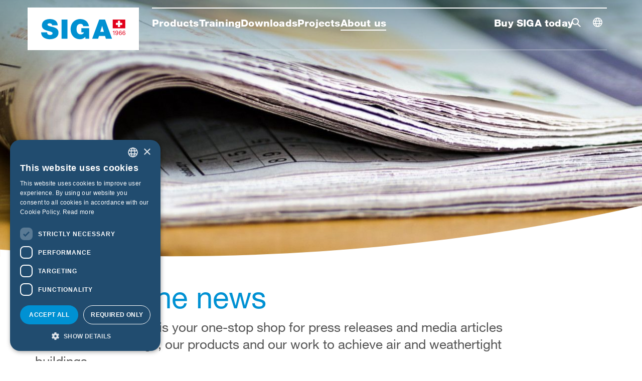

--- FILE ---
content_type: text/html;charset=UTF-8
request_url: https://www.siga.swiss/us_en/about-us/siga-in-the-news
body_size: 27486
content:
<!DOCTYPE html><html lang="en" dir="ltr">
<!--
This website is powered by Neos, the Open Source Content Application Platform licensed under the GNU/GPL.
Neos is based on Flow, a powerful PHP application framework licensed under the MIT license.

More information and contribution opportunities at https://www.neos.io
-->
<head><meta charset="UTF-8" /><title>SIGA in the news | SIGA</title><meta name="description" content="Your one-stop shop for press releases and media articles about SIGA buildings, our products and our work to achieve air and weathertight buildings." /><meta name="robots" content="index,follow" /><link rel="canonical" href="https://www.siga.swiss/us_en/about-us/siga-in-the-news" /><link rel="alternate" hreflang="de-BE" href="https://www.siga.swiss/be_de/ueber-uns/medienberichte" /><link rel="alternate" hreflang="en-CA" href="https://www.siga.swiss/ca_en/about-us/siga-in-the-news" /><link rel="alternate" hreflang="de-DE" href="https://www.siga.swiss/de_de/ueber-uns/medienberichte" /><link rel="alternate" hreflang="de-AT" href="https://www.siga.swiss/at_de/ueber-uns/medienberichte" /><link rel="alternate" hreflang="de-CH" href="https://www.siga.swiss/ch_de/ueber-uns/medienberichte" /><link rel="alternate" hreflang="en-US" href="https://www.siga.swiss/us_en/about-us/siga-in-the-news" /><meta name="twitter:card" content="summary" /><meta name="twitter:title" content="SIGA in the news" /><meta name="twitter:description" content="Your one-stop shop for press releases and media articles about SIGA buildings, our products and our work to achieve air and weathertight buildings." /><meta name="twitter:url" content="https://www.siga.swiss/us_en/about-us/siga-in-the-news" /><meta name="twitter:image" content="https://www.siga.swiss/_Resources/Persistent/c/c/f/9/ccf9efe3a83b6ca90179b2ba02fa9f64a7c16182/Canva%20-%20Newspapers%2C%20Leeuwarder%20Courant%2C%20Press%2C%20News_4000x1200-3000x1200-600x240.jpg" /><meta property="og:type" content="website" /><meta property="og:title" content="SIGA in the news" /><meta property="og:site_name" content="Home" /><meta property="og:locale" content="en" /><meta property="og:description" content="Your one-stop shop for press releases and media articles about SIGA buildings, our products and our work to achieve air and weathertight buildings." /><meta property="og:url" content="https://www.siga.swiss/us_en/about-us/siga-in-the-news" /><meta property="og:image" content="https://www.siga.swiss/_Resources/Persistent/c/f/8/5/cf8525964c387cf31f70b41aed2b256cba0124b5/Canva%20-%20Newspapers%2C%20Leeuwarder%20Courant%2C%20Press%2C%20News_4000x1200-3000x1200-1200x480.jpg" /><meta property="og:image:width" content="1200" /><meta property="og:image:height" content="480" /><meta property="og:image:alt" content="Canva - Newspapers, Leeuwarder Courant, Press, News_4000x1200-3000x1200.jpg" /><script type="application/ld+json">{"@context":"http:\/\/schema.org\/","@type":"BreadcrumbList","itemListElement":[{"@type":"ListItem","position":1,"name":"Home","item":"https:\/\/www.siga.swiss\/us_en"},{"@type":"ListItem","position":2,"name":"About us","item":"https:\/\/www.siga.swiss\/us_en\/about-us"},{"@type":"ListItem","position":3,"name":"SIGA in the news","item":"https:\/\/www.siga.swiss\/us_en\/about-us\/siga-in-the-news"}]}</script><script type="application/ld+json">{"@context":"http:\/\/schema.org\/","@type":"WebSite","name":"SIGA-Website","url":"https:\/\/www.siga.swiss\/us_en"}</script><script type="text/javascript" charset="UTF-8" data-cs-lang="en" src="//cdn.cookie-script.com/s/d30ad1e57fd5563e586c3db7354de331.js"></script><!-- Google Tag Manager --><script>(function(w,d,s,l,i){w[l]=w[l]||[];w[l].push({'gtm.start':new Date().getTime(),event:'gtm.js'});var f=d.getElementsByTagName(s)[0],j=d.createElement(s),dl=l!='dataLayer'?'&l='+l:'';j.async=true;j.src='https://www.googletagmanager.com/gtm.js?id='+i+dl;f.parentNode.insertBefore(j,f);})(window,document,'script','dataLayer','GTM-MXFWL8H');</script><!-- End Google Tag Manager --><meta name="viewport" content="width=device-width, initial-scale=1" /><meta http-equiv="x-ua-compatible" content="ie=edge" /><link rel="stylesheet" href="https://www.siga.swiss/_Resources/Static/Packages/Internezzo.Neos/Css/Styles.css?bust=33a41d28" media="all" /><script type="text/javascript">var MTIProjectId="1bdff70f-3d60-4323-85f2-6cd9c2d41648";
            (function() {
            var mtiTracking = document.createElement("script");
            mtiTracking.type="text/javascript";
            mtiTracking.async="true";
            mtiTracking.src="/_Resources/Static/Packages/Internezzo.Neos/Js/mtiFontTrackingCode.js";
            (document.getElementsByTagName("head")[0]||document.getElementsByTagName("body")[0]).appendChild( mtiTracking );
            })();</script><script type="application/json" id="internezzoAriConfig">{"minImageWidth":50,"maxImageWidth":6000,"imageWidthRanges":{"smallImages":{"start":50,"end":1000,"interval":10},"largeImages":{"start":1001,"end":4000,"interval":100}}}</script><link rel="apple-touch-icon" sizes="180x180" href="https://www.siga.swiss/_Resources/Static/Packages/Internezzo.Neos/Favicon/apple-touch-icon.png?bust=0e4042d1" /><link rel="icon" sizes="32x32" href="https://www.siga.swiss/_Resources/Static/Packages/Internezzo.Neos/Favicon/favicon-32x32.png?bust=ab2ba6bb" /><link rel="icon" sizes="16x16" href="https://www.siga.swiss/_Resources/Static/Packages/Internezzo.Neos/Favicon/favicon-16x16.png?bust=7a93d8c7" /><link rel="manifest" href="https://www.siga.swiss/_Resources/Static/Packages/Internezzo.Neos/Favicon/site.webmanifest?bust=536f4b2a" /><link rel="mask-icon" href="https://www.siga.swiss/_Resources/Static/Packages/Internezzo.Neos/Favicon/safari-pinned-tab.svg?bust=94957378" color="#0091d3" /><link rel="shortcut icon" type="image/x-icon" href="https://www.siga.swiss/_Resources/Static/Packages/Internezzo.Neos/Favicon/favicon.ico?bust=bdb1fdff" /><meta content="SIGA" name="apple-mobile-web-app-title" /><meta content="SIGA" name="application-name" /><meta name="msapplication-TileColor" content="#0091d3" /><meta name="msapplication-config" content="https://www.siga.swiss/_Resources/Static/Packages/Internezzo.Neos/Favicon/browserconfig.xml?bust=256b305a" /><meta name="theme-color" content="#0091d3" /><script type="application/ld+json">{
"@context": "http://schema.org",
"@id": "https://www.siga.swiss/#organization",
"@type": "Organization",
"name": "SIGA",
"url": "https://www.siga.swiss",
"logo": "https://www.siga.swiss/_Resources/Persistent/0c68fd209510f94a32df7c57a8edcd058f2497fd/SIGA_Logo.svg",
"address": {
"@type": "PostalAddress",
"streetAddress": "1229 N North Branch St, Suite 310",
"addressLocality": "Chicago",
"addressRegion": "IL",
"postalCode": "60642",
"addressCountry": "USA"
},
"contactPoint": [
{ "@type": "ContactPoint", "telephone": "+1 855 733 7442", "contactType": "sales", "areaServed": ["united states of america"], "availableLanguage": ["EN"]}
,
{ "@type": "ContactPoint", "telephone": "+1 855 733 7442", "contactType": "customer support", "areaServed": ["united states of america"], "availableLanguage": ["EN"] }
],
"sameAs": [
"https://webshop.siga.swiss",
"https://www.youtube.com/channel/UCtXADl_NFs8x6EIb75ar2qw",
"https://www.linkedin.com/company/sigaamerica",
"https://www.facebook.com/SIGAusa/",
"https://twitter.com/SIGA_USA"
]
}  </script></head><body class data-siga-currentcountry="us" data-siga-currentlanguage="en" data-siga-dimensionnotification-detectdimensionuri="/detectdimensions"><!-- Google Tag Manager (noscript) --><noscript><iframe src="https://www.googletagmanager.com/ns.html?id=GTM-MXFWL8H" height="0" width="0" style="display:none;visibility:hidden"></iframe></noscript><!-- End Google Tag Manager (noscript) --><div class="body__content" id="pressreviews"><header data-siga-header><div class="container"><div class="row header__row"><div class="wrapper--logo" data-siga-header-logo><svg class="svg-logo" xmlns="http://www.w3.org/2000/svg"><symbol viewBox="0 0 222 86" id="siga-logo">
	<path fill="#fff" d="M.479.078H221.52v85.844H.479z"/>
	<path fill="#0090d1" d="M144.89 48.6l3.71-11.821h.106l3.439 11.821zm-16.175 13.7h11.876l1.719-5.482h12.2l1.61 5.482h12.252L154.4 23.938h-11.552zm-13.314 0h7.468V41.187h-15.688v8.22h5.211c-.59 2.847-3.386 4.246-6.127 4.246-7.145 0-8.65-6.287-8.65-9.888 0-2.632-.269-11.175 7.845-11.175a5.616 5.616 0 0 1 5.59 4.781h11.336c-1.72-9.082-7.844-14.346-17.679-14.346-8.6 0-18.913 5.857-18.913 20.473 0 10.906 6.984 19.719 18.323 19.719 4.245 0 8.275-1.4 10.908-4.838zm-47.7 0H79.52V23.938H67.7zM27.036 49.4c0 12.253 12.572 13.81 16.873 13.81 8.6 0 17.73-3.227 17.73-13.217 0-7.095-5.371-9.512-10.8-11.071-5.371-1.4-10.961-2.15-11.121-4.836 0-2.149 2.633-2.578 4.245-2.578a6.13 6.13 0 0 1 3.493.966 2.859 2.859 0 0 1 1.4 3.063h11.168c-.267-9.3-7.685-12.519-16.012-12.519-7.9 0-15.475 3.816-15.475 12.682 0 7.738 6.931 9.4 13 11.12 6.611 1.879 8.277 2.471 8.277 4.409 0 2.847-2.957 3.49-4.891 3.49-2.2 0-4.782-.485-5.641-2.793a7.55 7.55 0 0 1-.43-2.526z"/>
	<g fill="#e2001a">
		<path d="M188.43 34.623h-4.262v4.265h-3.892v-4.265h-4.263v-3.892h4.263v-4.262h3.892v4.262h4.262zm6.3-10.732h-25.021v17.575h25.025z"/>
		<path d="M171.917 54.7v-6.084h-2.2V47.8a5.48 5.48 0 0 0 .838-.065 2.329 2.329 0 0 0 .737-.246 1.68 1.68 0 0 0 .556-.493 1.836 1.836 0 0 0 .311-.789h.778V54.7zM176.61 53.609a1.7 1.7 0 0 0 1.054.336 1.52 1.52 0 0 0 1.4-.81 5.4 5.4 0 0 0 .515-2.471l-.024-.025a2.153 2.153 0 0 1-.814.855 2.178 2.178 0 0 1-1.15.318 2.97 2.97 0 0 1-1.15-.209 2.36 2.36 0 0 1-.843-.58 2.441 2.441 0 0 1-.516-.9 3.678 3.678 0 0 1-.173-1.15 2.983 2.983 0 0 1 .2-1.119 2.534 2.534 0 0 1 .575-.875 2.6 2.6 0 0 1 .886-.567 2.983 2.983 0 0 1 1.125-.2 3.378 3.378 0 0 1 1.125.186 2.145 2.145 0 0 1 .923.641 3.329 3.329 0 0 1 .628 1.24 7.126 7.126 0 0 1 .234 1.991 6.693 6.693 0 0 1-.7 3.384 2.413 2.413 0 0 1-2.245 1.179 2.845 2.845 0 0 1-1.772-.538 2.187 2.187 0 0 1-.8-1.641h1.017a1.3 1.3 0 0 0 .505.955zm2.676-5.3a1.9 1.9 0 0 0-.335-.618 1.575 1.575 0 0 0-.544-.424 1.755 1.755 0 0 0-.755-.156 1.643 1.643 0 0 0-.772.167 1.452 1.452 0 0 0-.515.451 1.929 1.929 0 0 0-.287.638 3.124 3.124 0 0 0-.09.756 1.824 1.824 0 0 0 .126.67 1.879 1.879 0 0 0 .347.574 1.63 1.63 0 0 0 .526.4 1.515 1.515 0 0 0 .677.15 1.689 1.689 0 0 0 .719-.15 1.659 1.659 0 0 0 .551-.405 1.782 1.782 0 0 0 .346-.6 2.113 2.113 0 0 0 .12-.712 2.345 2.345 0 0 0-.114-.745zM186.26 47.453a1.389 1.389 0 0 0-.982-.346 1.616 1.616 0 0 0-1.041.317 2.195 2.195 0 0 0-.617.8 3.914 3.914 0 0 0-.305 1.047 8.6 8.6 0 0 0-.1 1.057l.024.023a2.182 2.182 0 0 1 .892-.85 2.986 2.986 0 0 1 2.323-.054 2.281 2.281 0 0 1 .814.58 2.628 2.628 0 0 1 .509.873 3.231 3.231 0 0 1 .179 1.089 3.508 3.508 0 0 1-.144.973 2.6 2.6 0 0 1-.472.914 2.533 2.533 0 0 1-.874.683 3.033 3.033 0 0 1-1.347.269 2.687 2.687 0 0 1-1.521-.384 2.6 2.6 0 0 1-.886-.981 4.067 4.067 0 0 1-.413-1.317 9.87 9.87 0 0 1-.1-1.388 9.392 9.392 0 0 1 .15-1.7 4.582 4.582 0 0 1 .509-1.453 2.825 2.825 0 0 1 .958-1.019 2.76 2.76 0 0 1 1.508-.384 2.417 2.417 0 0 1 1.676.558 2.342 2.342 0 0 1 .719 1.609H186.7a1.469 1.469 0 0 0-.44-.916zm-1.844 2.835a1.626 1.626 0 0 0-.55.405 1.676 1.676 0 0 0-.341.611 2.427 2.427 0 0 0-.114.75 2.279 2.279 0 0 0 .119.741 1.768 1.768 0 0 0 .341.6 1.641 1.641 0 0 0 .551.4 1.789 1.789 0 0 0 .749.15 1.711 1.711 0 0 0 .737-.15 1.526 1.526 0 0 0 .532-.414 1.874 1.874 0 0 0 .33-.6 2.24 2.24 0 0 0 .113-.712 2.7 2.7 0 0 0-.1-.749 1.658 1.658 0 0 0-.317-.61 1.613 1.613 0 0 0-.539-.413 1.718 1.718 0 0 0-.754-.154 1.782 1.782 0 0 0-.757.145zM193.277 47.453a1.389 1.389 0 0 0-.982-.346 1.619 1.619 0 0 0-1.042.317 2.205 2.205 0 0 0-.617.8 3.913 3.913 0 0 0-.3 1.047 8.41 8.41 0 0 0-.1 1.057l.024.023a2.176 2.176 0 0 1 .892-.85 2.984 2.984 0 0 1 2.322-.054 2.264 2.264 0 0 1 .814.58 2.611 2.611 0 0 1 .509.873 3.207 3.207 0 0 1 .18 1.089 3.546 3.546 0 0 1-.144.973 2.6 2.6 0 0 1-.473.914 2.52 2.52 0 0 1-.873.683 3.037 3.037 0 0 1-1.348.269 2.686 2.686 0 0 1-1.52-.384 2.592 2.592 0 0 1-.886-.981 4.068 4.068 0 0 1-.414-1.317 9.865 9.865 0 0 1-.1-1.388 9.484 9.484 0 0 1 .149-1.7 4.608 4.608 0 0 1 .51-1.453 2.825 2.825 0 0 1 .958-1.019 2.755 2.755 0 0 1 1.508-.384 2.418 2.418 0 0 1 1.676.558 2.351 2.351 0 0 1 .719 1.609h-1.019a1.474 1.474 0 0 0-.443-.916zm-1.844 2.835a1.626 1.626 0 0 0-.55.405 1.678 1.678 0 0 0-.342.611 2.427 2.427 0 0 0-.113.75 2.253 2.253 0 0 0 .119.741 1.768 1.768 0 0 0 .341.6 1.631 1.631 0 0 0 .551.4 1.784 1.784 0 0 0 .748.15 1.708 1.708 0 0 0 .737-.15 1.517 1.517 0 0 0 .532-.414 1.856 1.856 0 0 0 .33-.6 2.24 2.24 0 0 0 .114-.712 2.7 2.7 0 0 0-.1-.749 1.659 1.659 0 0 0-.318-.61 1.6 1.6 0 0 0-.538-.413 1.723 1.723 0 0 0-.755-.154 1.777 1.777 0 0 0-.756.145z"/>
	</g>
	<path fill="#fff" d="M188.429 34.624h-4.262v4.263h-3.892v-4.263h-4.263v-3.893h4.263v-4.262h3.892v4.262h4.262v3.893z"/>
</symbol>
<symbol viewBox="0 0 165 40" id="siga-logo-inverted">
	<g fill="#fff">
		<path d="M158.515 11.657h-4.185v4.187h-3.821v-4.187h-4.184V7.836h4.184V3.651h3.821v4.185h4.185zM164.7 1.121h-24.565v17.254H164.7zM115.768 25.381l3.641-11.608h.1l3.377 11.608zm-15.88 13.451h11.659l1.688-5.381h11.976l1.582 5.381h12.029L125.106 1.167h-11.342zm-13.072 0h7.332V18.1h-15.4v8.071h5.116c-.579 2.795-3.324 4.168-6.015 4.168-7.015 0-8.492-6.173-8.492-9.708 0-2.584-.265-10.971 7.7-10.971a5.513 5.513 0 0 1 5.488 4.694h11.13C91.985 5.439 85.973.27 76.317.27c-8.44 0-18.569 5.751-18.569 20.1 0 10.708 6.857 19.36 17.99 19.36 4.168 0 8.124-1.373 10.709-4.75zm-46.834 0h11.607V1.167H39.982zM.057 26.172C.057 38.2 12.4 39.73 16.623 39.73c8.44 0 17.407-3.168 17.407-12.976 0-6.966-5.274-9.339-10.6-10.87-5.274-1.371-10.762-2.111-10.919-4.747 0-2.11 2.585-2.531 4.167-2.531a6.018 6.018 0 0 1 3.43.948 2.808 2.808 0 0 1 1.37 3.007h10.97C32.186 3.434 24.9.27 16.728.27 8.972.27 1.535 4.016 1.535 12.721c0 7.6 6.805 9.229 12.765 10.918 6.491 1.844 8.126 2.426 8.126 4.328 0 2.8-2.9 3.426-4.8 3.426-2.162 0-4.695-.475-5.538-2.742a7.4 7.4 0 0 1-.422-2.479z"/>
		<path d="M142.3 31.367V25.4h-2.16v-.8a5.4 5.4 0 0 0 .822-.064 2.264 2.264 0 0 0 .724-.242 1.658 1.658 0 0 0 .546-.483 1.8 1.8 0 0 0 .305-.775h.765v8.335zM146.911 30.3a1.666 1.666 0 0 0 1.034.33 1.5 1.5 0 0 0 1.376-.795 5.311 5.311 0 0 0 .5-2.427l-.024-.024a2.178 2.178 0 0 1-1.927 1.151 2.922 2.922 0 0 1-1.129-.2 2.312 2.312 0 0 1-.828-.57 2.378 2.378 0 0 1-.507-.882 3.6 3.6 0 0 1-.17-1.129 2.938 2.938 0 0 1 .2-1.1 2.481 2.481 0 0 1 .565-.859 2.567 2.567 0 0 1 .87-.557 2.938 2.938 0 0 1 1.1-.2 3.309 3.309 0 0 1 1.105.182 2.112 2.112 0 0 1 .906.63 3.267 3.267 0 0 1 .617 1.217 7.007 7.007 0 0 1 .229 1.955 6.577 6.577 0 0 1-.687 3.322 2.373 2.373 0 0 1-2.205 1.158 2.788 2.788 0 0 1-1.739-.529 2.137 2.137 0 0 1-.788-1.611h1a1.271 1.271 0 0 0 .502.938zm2.627-5.207a1.875 1.875 0 0 0-.329-.607 1.551 1.551 0 0 0-.535-.416 1.705 1.705 0 0 0-.741-.154 1.626 1.626 0 0 0-.758.164 1.416 1.416 0 0 0-.505.443 1.863 1.863 0 0 0-.282.627 3.065 3.065 0 0 0-.088.742 1.807 1.807 0 0 0 .123.658 1.86 1.86 0 0 0 .341.563 1.62 1.62 0 0 0 .516.394 1.492 1.492 0 0 0 .665.147 1.665 1.665 0 0 0 .706-.147 1.639 1.639 0 0 0 .541-.4 1.761 1.761 0 0 0 .34-.588 2.081 2.081 0 0 0 .117-.7 2.314 2.314 0 0 0-.111-.729zM156.385 24.253a1.366 1.366 0 0 0-.965-.34 1.587 1.587 0 0 0-1.022.312 2.164 2.164 0 0 0-.606.787 3.856 3.856 0 0 0-.3 1.028 8.468 8.468 0 0 0-.094 1.038l.023.022a2.147 2.147 0 0 1 .876-.834 2.693 2.693 0 0 1 1.2-.258 2.663 2.663 0 0 1 1.075.205 2.235 2.235 0 0 1 .8.569 2.587 2.587 0 0 1 .5.857 3.2 3.2 0 0 1 .176 1.07 3.455 3.455 0 0 1-.142.955 2.543 2.543 0 0 1-.464.9 2.467 2.467 0 0 1-.857.67 2.965 2.965 0 0 1-1.323.265 2.641 2.641 0 0 1-1.493-.377 2.549 2.549 0 0 1-.87-.964 3.993 3.993 0 0 1-.406-1.293 9.634 9.634 0 0 1-.1-1.362 9.322 9.322 0 0 1 .146-1.664 4.535 4.535 0 0 1 .5-1.427 2.773 2.773 0 0 1 .941-1 2.7 2.7 0 0 1 1.481-.377 2.375 2.375 0 0 1 1.645.547 2.3 2.3 0 0 1 .706 1.58h-1a1.448 1.448 0 0 0-.427-.909zm-1.811 2.783a1.614 1.614 0 0 0-.54.4 1.639 1.639 0 0 0-.335.6 2.372 2.372 0 0 0-.112.736 2.231 2.231 0 0 0 .117.728 1.757 1.757 0 0 0 .335.588 1.6 1.6 0 0 0 .541.393 1.739 1.739 0 0 0 .735.148 1.661 1.661 0 0 0 .723-.148 1.5 1.5 0 0 0 .523-.4 1.841 1.841 0 0 0 .324-.6 2.22 2.22 0 0 0 .111-.7 2.642 2.642 0 0 0-.1-.735 1.615 1.615 0 0 0-.312-.6 1.572 1.572 0 0 0-.528-.405 1.677 1.677 0 0 0-.741-.152 1.75 1.75 0 0 0-.741.147zM163.273 24.253a1.362 1.362 0 0 0-.964-.34 1.587 1.587 0 0 0-1.022.312 2.153 2.153 0 0 0-.606.787 3.856 3.856 0 0 0-.3 1.028 8.275 8.275 0 0 0-.094 1.038l.023.022a2.147 2.147 0 0 1 .876-.834 2.933 2.933 0 0 1 2.28-.053 2.222 2.222 0 0 1 .8.569 2.553 2.553 0 0 1 .5.857 3.173 3.173 0 0 1 .177 1.07 3.455 3.455 0 0 1-.142.955 2.543 2.543 0 0 1-.464.9 2.467 2.467 0 0 1-.857.67 2.965 2.965 0 0 1-1.323.265 2.641 2.641 0 0 1-1.493-.377 2.549 2.549 0 0 1-.87-.964 3.993 3.993 0 0 1-.406-1.293 9.634 9.634 0 0 1-.1-1.362 9.322 9.322 0 0 1 .146-1.664 4.486 4.486 0 0 1 .5-1.427 2.773 2.773 0 0 1 .941-1 2.7 2.7 0 0 1 1.48-.377 2.376 2.376 0 0 1 1.646.547 2.309 2.309 0 0 1 .706 1.58h-1a1.444 1.444 0 0 0-.434-.909zm-1.81 2.783a1.6 1.6 0 0 0-.54.4 1.639 1.639 0 0 0-.335.6 2.372 2.372 0 0 0-.112.736 2.231 2.231 0 0 0 .117.728 1.757 1.757 0 0 0 .335.588 1.6 1.6 0 0 0 .541.393 1.739 1.739 0 0 0 .735.148 1.664 1.664 0 0 0 .723-.148 1.5 1.5 0 0 0 .523-.4 1.841 1.841 0 0 0 .324-.6 2.22 2.22 0 0 0 .111-.7 2.679 2.679 0 0 0-.1-.735 1.615 1.615 0 0 0-.312-.6 1.572 1.572 0 0 0-.528-.405 1.683 1.683 0 0 0-.741-.152 1.75 1.75 0 0 0-.741.147z"/>
	</g>
</symbol></svg>
<a href="/us_en" title="Home SIGA"><svg class="svg-header-logo"><use class="logo__mainNav--default" xlink:href="#siga-logo" /><use class="logo__mainNav--open" xlink:href="#siga-logo-inverted" /></svg></a></div><button class="btn btn-primary search--toggle"><span class="sr-only">Toggle search</span></button><aside class="searchview d-print-none" role="search"><h2 class="sr-only">Search this web page</h2><div class="searchview__content"><form action="/us_en/search-results#result" class="form-inline searchbox"><div class="form-group"><label class="sr-only" for="searchbox__input" id="searchbox__label">Search</label><input aria-labelledby="searchbox__label" class="form-control" id="searchbox__input" name="search" placeholder="Search term" type="text" autocomplete="off" autocorrect="off" autocapitalize="off" spellcheck="false" /></div><button class="btn btn-primary searchbox__button--submit" role="button" type="submit"><span class="searchbox__button--submit-label sr-only">Start search</span></button></form><button class="search--reset"><span class="sr-only"></span></button><button class="search--close"><span class="sr-only"></span></button></div></aside><button class="mainNav--toggle"><span></span><span class="sr-only">Main navigation</span></button><div class="wrapper--headernav"><nav class="mainNav--wrapper"><ul id="mainNav" class="clearfix"><li><a href="/us_en/products"><span class="nav--text">Products</span></a><div class="siga__flyout siga__flyout--products" role="menu" data-siga-flyout data-siga-productflyout><div class="siga__flyout--arrow siga__flyout--arrow-products" data-siga-flyout-arrow></div><div class="row"><div class="col-3 col__filter" data-siga-flyout-filter-col><div class="col__scroll--wrapper"><ul class="mainnav__filter"><li class="mainnav__filter--item"><span class="mainnav__filter--text">Categories</span><ul class="mainnav__subfilter" data-siga-productflyout-filter data-siga-productflyout-filter-productcategories><li class="mainnav__subfilter--item" data-siga-productflyout-filter-identifier="b12d3538-f46c-4fab-88c4-9803b89c68ca"><span class="mainnav__subfilter--text">Membranes</span></li><li class="mainnav__subfilter--item" data-siga-productflyout-filter-identifier="fd766b79-1a86-403b-8df4-65eafaf20372"><span class="mainnav__subfilter--text">Adhesive tapes</span></li><li class="mainnav__subfilter--item" data-siga-productflyout-filter-identifier="09671b5d-1b08-430c-b4a2-9fea00bf46ea"><span class="mainnav__subfilter--text">High-performance primer</span></li></ul></li><li class="mainnav__filter--item"><span class="mainnav__filter--text">Applications</span><ul class="mainnav__subfilter" data-siga-productflyout-filter data-siga-productflyout-filter-applications><li class="mainnav__subfilter--item" data-siga-productflyout-filter-identifier="e0985326-495d-4b17-8ab3-e81b8a4498dd"><span class="mainnav__subfilter--text">Mass wall construction exterior</span></li><li class="mainnav__subfilter--item" data-siga-productflyout-filter-identifier="23c80ae6-844d-495b-bab9-8677cd144c71"><span class="mainnav__subfilter--text">Foundation & floor</span></li><li class="mainnav__subfilter--item" data-siga-productflyout-filter-identifier="51573e53-b556-4971-9581-8e2d260967ea"><span class="mainnav__subfilter--text">Stud wall</span></li><li class="mainnav__subfilter--item" data-siga-productflyout-filter-identifier="b866e149-b6c7-4ecf-aa65-c0fee4628fac"><span class="mainnav__subfilter--text">Mass wall</span></li><li class="mainnav__subfilter--item" data-siga-productflyout-filter-identifier="ac3efa2d-34ce-4e1a-8832-da6665132c93"><span class="mainnav__subfilter--text">Window & door</span></li><li class="mainnav__subfilter--item" data-siga-productflyout-filter-identifier="a18b4a15-b61f-4020-a85f-53270c536502"><span class="mainnav__subfilter--text">Open-joint cladding</span></li><li class="mainnav__subfilter--item" data-siga-productflyout-filter-identifier="61e524d4-08ee-436e-ab8a-82263c93ecd6"><span class="mainnav__subfilter--text">Mass timber</span></li></ul></li></ul></div></div><div class="col-9 col__navitems col__products"><div class="col__scroll--wrapper"><ul class="row" data-siga-productflyout-products><li data-productcategories="[&quot;09671b5d-1b08-430c-b4a2-9fea00bf46ea&quot;]" data-applications="[&quot;23c80ae6-844d-495b-bab9-8677cd144c71&quot;,&quot;ac3efa2d-34ce-4e1a-8832-da6665132c93&quot;,&quot;a18b4a15-b61f-4020-a85f-53270c536502&quot;,&quot;61e524d4-08ee-436e-ab8a-82263c93ecd6&quot;,&quot;b866e149-b6c7-4ecf-aa65-c0fee4628fac&quot;,&quot;51573e53-b556-4971-9581-8e2d260967ea&quot;]" class="col-md-3 mainNav__item mainNav__item--product level2"><a href="/us_en/products/dockskin-100-1kg"><div class="mainNav__image"><div class="img-ari--responsive" data-ari-respectheight data-ari-params="{'id':'327c1bfe-d723-4a11-a6f8-b7409eb8491b','name':'Dockskin_1kg_720x400.jpg','title':'','alt':'','hash':'2dc71958529acb57a4b74aa553fbcd6ffe0dbd7d','maxwidth':'720','originalwidth':'720','originalheight':'400'}"></div></div><div class="mainNav__text">Dockskin<sup>&reg;</sup> 100</div></a></li><li data-productcategories="[&quot;fd766b79-1a86-403b-8df4-65eafaf20372&quot;]" data-applications="[&quot;23c80ae6-844d-495b-bab9-8677cd144c71&quot;,&quot;51573e53-b556-4971-9581-8e2d260967ea&quot;,&quot;b866e149-b6c7-4ecf-aa65-c0fee4628fac&quot;,&quot;ac3efa2d-34ce-4e1a-8832-da6665132c93&quot;]" class="col-md-3 mainNav__item mainNav__item--product level2"><a href="/us_en/products/fentrim"><div class="mainNav__image"><div class="img-ari--responsive" data-ari-respectheight data-ari-params="{'id':'777365b3-1dd4-47c4-bf7f-e4c361b61463','name':'SIGA_Fentrim_Family_720X400.jpg','title':'','alt':'','hash':'9145c07d9c2f36f00e6ca542b634977def6938a4','maxwidth':'720','originalwidth':'720','originalheight':'400'}"></div></div><div class="mainNav__text">Fentrim<sup>&reg;</sup></div></a></li><li data-productcategories="[]" data-applications="[]" class="col-md-3 mainNav__item mainNav__item--product level2"><a href="/us_en/products/fentrim-grommet-black"><div class="mainNav__image"><div class="img-ari--responsive" data-ari-respectheight data-ari-params="{'id':'1aa7694a-6bd4-4dc7-95bb-26406b191967','name':'SIGA_Fentrim_Manschette_black_packshot_9712-70000070.png','title':'','alt':'','hash':'5e8c5a07d3774c9c9f2b8cecd45fcb4dcf6a464e','maxwidth':'3596','originalwidth':'3596','originalheight':'1550'}"></div></div><div class="mainNav__text">Fentrim<sup>&reg;</sup> grommet black</div></a></li><li data-productcategories="[&quot;b12d3538-f46c-4fab-88c4-9803b89c68ca&quot;]" data-applications="[&quot;51573e53-b556-4971-9581-8e2d260967ea&quot;]" class="col-md-3 mainNav__item mainNav__item--product level2"><a href="/us_en/products/majrex"><div class="mainNav__image"><div class="img-ari--responsive" data-ari-respectheight data-ari-params="{'id':'bd250d6d-d392-40ba-93bc-95e40826638c','name':'Majrex_Rolle_lieg_RGB_gross.jpg','title':'','alt':'','hash':'60ef8c4e2655311d5a61976587b3a089d479609e','maxwidth':'2980','originalwidth':'2980','originalheight':'1654'}"></div></div><div class="mainNav__text">Majrex</div></a></li><li data-productcategories="[&quot;b12d3538-f46c-4fab-88c4-9803b89c68ca&quot;]" data-applications="[&quot;51573e53-b556-4971-9581-8e2d260967ea&quot;,&quot;b866e149-b6c7-4ecf-aa65-c0fee4628fac&quot;]" class="col-md-3 mainNav__item mainNav__item--product level2"><a href="/us_en/products/majvest"><div class="mainNav__image"><div class="img-ari--responsive" data-ari-respectheight data-ari-params="{'id':'e442b5b5-0104-4a81-9912-e9f24e481e68','name':'Majvest_Product_Family_720x400.png','title':'','alt':'','hash':'b016801ab244c3d336ec8af6bedcf569f1f51c64','maxwidth':'720','originalwidth':'720','originalheight':'311'}"></div></div><div class="mainNav__text">Majvest<sup>&reg;</sup></div></a></li><li data-productcategories="[]" data-applications="[&quot;e0985326-495d-4b17-8ab3-e81b8a4498dd&quot;]" class="col-md-3 mainNav__item mainNav__item--product level2"><a href="/us_en/products/meltell"><div class="mainNav__image"><div class="img-ari--responsive" data-ari-respectheight data-ari-params="{'id':'515a80a0-a73a-4b94-bca8-dd4d84bc5da7','name':'SIGA_Meltell_Tubular_Bag_720x400.png','title':'','alt':'','hash':'3d7fe135550f55b73cba583131682d7812ed19bf','maxwidth':'720','originalwidth':'720','originalheight':'311'}"></div></div><div class="mainNav__text">Meltell<sup>&reg;</sup></div></a></li><li data-productcategories="[&quot;fd766b79-1a86-403b-8df4-65eafaf20372&quot;]" data-applications="[&quot;23c80ae6-844d-495b-bab9-8677cd144c71&quot;,&quot;ac3efa2d-34ce-4e1a-8832-da6665132c93&quot;,&quot;61e524d4-08ee-436e-ab8a-82263c93ecd6&quot;,&quot;51573e53-b556-4971-9581-8e2d260967ea&quot;]" class="col-md-3 mainNav__item mainNav__item--product level2"><a href="/us_en/products/rissan"><div class="mainNav__image"><div class="img-ari--responsive" data-ari-respectheight data-ari-params="{'id':'19129fb0-1c5a-4ddf-b33e-3cdb024ef1d9','name':'Rissan_Teaser_image_flyout_image.png','title':'','alt':'','hash':'57be2cb5609e99c5fe69336e734f901fa41186a2','maxwidth':'720','originalwidth':'720','originalheight':'400'}"></div></div><div class="mainNav__text">Rissan<sup>&reg;</sup></div></a></li><li data-productcategories="[&quot;fd766b79-1a86-403b-8df4-65eafaf20372&quot;]" data-applications="[&quot;51573e53-b556-4971-9581-8e2d260967ea&quot;]" class="col-md-3 mainNav__item mainNav__item--product level2"><a href="/us_en/products/twinet"><div class="mainNav__image"><div class="img-ari--responsive" data-ari-respectheight data-ari-params="{'id':'d214f908-cf1b-4160-b05e-bc6d645b0095','name':'Twinet_720x400.jpg','title':'','alt':'','hash':'3d567013f2b487789a41967f6af3537d5815536a','maxwidth':'720','originalwidth':'720','originalheight':'400'}"></div></div><div class="mainNav__text">Twinet<sup>&reg;</sup></div></a></li><li data-productcategories="[&quot;b12d3538-f46c-4fab-88c4-9803b89c68ca&quot;]" data-applications="[&quot;61e524d4-08ee-436e-ab8a-82263c93ecd6&quot;]" class="col-md-3 mainNav__item mainNav__item--product level2"><a href="/us_en/products/wetguard"><div class="mainNav__image"><div class="img-ari--responsive" data-ari-respectheight data-ari-params="{'id':'eb581e08-91ac-4cf5-bedd-2ac22e0342df','name':'SIGA_Wetguard_flyout_product_image.jpg','title':'','alt':'','hash':'d2d78844767f574af774bbaefd65acfaf26c344c','maxwidth':'3057','originalwidth':'3057','originalheight':'1320'}"></div></div><div class="mainNav__text">Wetguard<sup>&reg;</sup></div></a></li><li data-productcategories="[&quot;fd766b79-1a86-403b-8df4-65eafaf20372&quot;]" data-applications="[&quot;23c80ae6-844d-495b-bab9-8677cd144c71&quot;,&quot;ac3efa2d-34ce-4e1a-8832-da6665132c93&quot;,&quot;61e524d4-08ee-436e-ab8a-82263c93ecd6&quot;,&quot;51573e53-b556-4971-9581-8e2d260967ea&quot;,&quot;b866e149-b6c7-4ecf-aa65-c0fee4628fac&quot;,&quot;a18b4a15-b61f-4020-a85f-53270c536502&quot;]" class="col-md-3 mainNav__item mainNav__item--product level2"><a href="/us_en/products/wigluv"><div class="mainNav__image"><div class="img-ari--responsive" data-ari-respectheight data-ari-params="{'id':'6f3620e8-2377-4aeb-8f92-067deb47efb4','name':'Wigluv_family_720x400.jpg','title':'','alt':'','hash':'f51ec0555656e35ddc5b41bfa66ca85ff148aa09','maxwidth':'720','originalwidth':'720','originalheight':'400'}"></div></div><div class="mainNav__text">Wigluv<sup>&reg;</sup></div></a></li></ul></div><div class="btn btn--secondary btn--default"><p class="btn--linked"><a href="/us_en/products">Products</a></p></div></div></div><div class="siga__flyout--close" data-siga-flyout-close><span></span></div></div></li><li class><a href="/us_en/training"><span class="nav--text">Training</span></a></li><li class><a href="/us_en/downloads"><span class="nav--text">Downloads</span></a></li><li><a href="/us_en/projects"><span class="nav--text">Projects</span></a><div class="siga__flyout" role="menu" data-siga-flyout><div class="siga__flyout--arrow" data-siga-flyout-arrow></div><div class="row"><div class="col-12 col__navitems"><div class="col__scroll--wrapper"><ul class="row"><li class="col-md-3 mainNav__item level2"><a href="/us_en/projects/multi-family-residential"><div class="mainNav__image"><div class="img-ari--responsive" data-ari-params="{'id':'2691253a-dfeb-4fd9-8688-dae4396900fa','name':'SIGA_project_Tillamook_Row_net_zero_community_Portland_OR.jpg','title':'','alt':'','hash':'96510705bc2aea1d30796010d8fc517dffd0cfc1','maxwidth':'2000','originalwidth':'2000','originalheight':'1110'}" style="padding-bottom: 55.5%"></div></div><div class="mainNav__text">Multi-family residential</div></a></li><li class="col-md-3 mainNav__item level2"><a href="/us_en/projects/residential"><div class="mainNav__image"><div class="img-ari--responsive" data-ari-params="{'id':'e206c31f-ac4c-4374-a6b8-6fab3855f692','name':'River_Road_House_New_Hampshire.png','title':'','alt':'','hash':'0e9cc0c7dd853ceb16a3c5600f8e9a12331079cf','maxwidth':'1632','originalwidth':'1632','originalheight':'907'}" style="padding-bottom: 55.575980392157%"></div></div><div class="mainNav__text">Residential</div></a></li><li class="col-md-3 mainNav__item level2"><a href="/us_en/projects/commercial"><div class="mainNav__image"><div class="img-ari--responsive" data-ari-params="{'id':'641f03e7-aca0-4eae-9d6c-d1143dc098ac','name':'SIGA_Majvest_500_SA_weather_barrier_Portland_Nature_Conservancy.jpg','title':'','alt':'','hash':'7f81ea3594352e53ad0c99ba8addbee48f248569','maxwidth':'4888','originalwidth':'4888','originalheight':'2715'}" style="padding-bottom: 55.5441898527%"></div></div><div class="mainNav__text">Commercial</div></a></li><li class="col-md-3 mainNav__item level2"><a href="/us_en/projects/mixed-use"><div class="mainNav__image"><div class="img-ari--responsive" data-ari-params="{'id':'6a82e088-0746-42d2-a0aa-9a9723846df0','name':'SIGA_Project_2nd_Ave_NYC_building.jpg','title':'','alt':'','hash':'b919b62c09f2c62394b77a56b6e37bca2ce21eb1','maxwidth':'4032','originalwidth':'4032','originalheight':'2240'}" style="padding-bottom: 55.555555555556%"></div></div><div class="mainNav__text">Mixed-use</div></a></li><li class="col-md-3 mainNav__item level2"><a href="/us_en/projects/passive-house"><div class="mainNav__image"><div class="img-ari--responsive" data-ari-params="{'id':'4927dd53-37b4-4eef-90f0-2a2acfd70985','name':'Finch_Cambridge_Concord_Highlands_full_building_Cambridge_MA_USA_2019_700_400_web_res.jpg','title':'','alt':'','hash':'38352d08c585662b38c8a18deb7a9eaae7f7b772','maxwidth':'1487','originalwidth':'1487','originalheight':'825'}" style="padding-bottom: 55.480833893746%"></div></div><div class="mainNav__text">Passive House</div></a></li><li class="col-md-3 mainNav__item level2"><a href="/us_en/projects/mass-timber"><div class="mainNav__image"><div class="img-ari--responsive" data-ari-params="{'id':'07c5ae05-1403-4fac-94cf-569644a52070','name':'11_East_Lenox_Boston_MA_USA_2021_4000x2000.jpg','title':'','alt':'','hash':'b391b7d4f05d9c673cdcdbcbe6e731726db4f013','maxwidth':'3600','originalwidth':'3600','originalheight':'2000'}" style="padding-bottom: 55.555555555556%"></div></div><div class="mainNav__text">Mass Timber</div></a></li></ul></div><div class="btn btn--secondary btn--default"><p class="btn--linked"><a href="/us_en/projects">Projects</a></p></div></div></div><div class="siga__flyout--close" data-siga-flyout-close><span></span></div></div></li><li class="active"><a href="/us_en/about-us"><span class="nav--text">About us</span></a><div class="siga__flyout" role="menu" data-siga-flyout><div class="siga__flyout--arrow" data-siga-flyout-arrow></div><div class="row"><div class="col-12 col__navitems"><div class="col__scroll--wrapper"><ul class="row"><li class="col-md-3 mainNav__item level2"><a href="/us_en/about-us/vision"><div class="mainNav__image"><div class="img-ari--responsive" data-ari-params="{'id':'b3dae0f1-84f0-43c2-8211-668c27a38213','name':'SIGA-Vision-Text.jpg','title':'','alt':'','hash':'dabddda88caa61e58232547986cd245d8006be64','maxwidth':'15945','originalwidth':'15945','originalheight':'8858'}" style="padding-bottom: 55.553465036061%"></div></div><div class="mainNav__text">Vision</div></a></li><li class="col-md-3 mainNav__item level2"><a href="/us_en/about-us/corporate-culture"><div class="mainNav__image"><div class="img-ari--responsive" data-ari-params="{'id':'6d32dc93-2a01-4623-9238-386151c21279','name':'Headerbild_Scrum_Team_720x400px_DSC00239.png','title':'','alt':'','hash':'6b3f12040cfe15ccaa54c89106a1516afd3d9f41','maxwidth':'720','originalwidth':'720','originalheight':'400'}" style="padding-bottom: 55.555555555556%"></div></div><div class="mainNav__text">Corporate culture</div></a></li><li class="col-md-3 mainNav__item level2 current"><a href="/us_en/about-us/siga-in-the-news"><div class="mainNav__image"><div class="img-ari--responsive" data-ari-params="{'id':'15a92222-29ff-4e35-a7fb-072d5d65d4f6','name':'Canva_-_Newspapers%2C_Leeuwarder_Courant%2C_Press%2C_News_4000x1200.jpg','title':'','alt':'','hash':'fc87dec534e848c28f0ba6872a3ea4d2193a7b7a','maxwidth':'2160','originalwidth':'2160','originalheight':'1200'}" style="padding-bottom: 55.555555555556%"></div></div><div class="mainNav__text">SIGA in the news</div></a></li></ul></div><div class="btn btn--secondary btn--default"><p class="btn--linked"><a href="/us_en/about-us">About us</a></p></div></div></div><div class="siga__flyout--close" data-siga-flyout-close><span></span></div></div></li></ul></nav><nav class="rightNav--wrapper"><ul id="rightNav" class="clearfix"><li><a href="/us_en/buy"><span class="nav--text">Buy SIGA today</span></a></li></ul></nav><div class="nav__dimension-switcher clearfix" data-nezzo-header-dimension-switch><button class="btn btn-primary dimension-switcher--toggle" data-nezzo-header-dimension-switch-btn><span class="sr-only">Toggle dimension switcher</span></button><div class="dimension-switcher--arrow" data-nezzo-header-dimension-switch-arrow></div><select class="select--prettify" data-siga-dimensionswitcher="1"><option value="https://www.siga.swiss/be_de/ueber-uns/medienberichte" data-siga-country="be" data-siga-language="de">Belgien (DE)</option><option value="https://www.siga.swiss/ca_en/about-us/siga-in-the-news" data-siga-country="ca" data-siga-language="en">Canada</option><option value="https://www.siga.swiss/de_de/ueber-uns/medienberichte" data-siga-country="de" data-siga-language="de">Deutschland</option><option value="https://www.siga.swiss/at_de/ueber-uns/medienberichte" data-siga-country="at" data-siga-language="de">Österreich</option><option value="https://www.siga.swiss/ch_de/ueber-uns/medienberichte" data-siga-country="ch" data-siga-language="de">Schweiz (DE)</option><option value="https://www.siga.swiss/us_en/about-us/siga-in-the-news" data-siga-country="us" data-siga-language="en" selected="selected">United States</option></select></div><div class="nav__content--mobile"><div class="content--phone"><h3>Contact us</h3><a href="tel:+1855-733-7442">+1 855-733-7442</a></div><div class="content--contact"><div class="contact--name"> SIGA</div><div class="contact--street">1229 N. North Branch St.</div><div class="contact--pc-locality"> Suite 310  Chicago, IL 60642</div><div class="contact--methods"><div class="neos-contentcollection"><div class="contact--method-link"><a target="_blank" rel="noopener external" href="//www.google.com/maps/search/?api=1&amp;query=SIGA%201229%20N.%20North%20Branch%20St.%20Suite%20310%20Chicago%2C%20Il%2060642">Show on map</a></div></div></div></div><div class="content--contact"><div class="contact--name"> SIGA</div><div class="contact--street">2355 Highway 36 West, Suite 400</div><div class="contact--pc-locality">Roseville, MN 55113</div><div class="contact--methods"><div class="neos-contentcollection"><div class="contact--method-link"><a target="_blank" rel="noopener external" href="//www.google.com/maps/search/?api=1&amp;query=2355%20Highway%2036%20West%2C%20Suite%20400%2C%20Roseville%2C%20MN%2055113">Show on map</a></div><div class="contact--method-link"><a href="/us_en/service/contact">Contact form</a></div></div></div></div></div></div></div></div></header><div role="banner" class="header--image-wrapper"><div class="img-ari--responsive" data-ari-params="{'id':'8e50a4d6-1e09-4263-b2e1-13e678886516','name':'Canva_-_Newspapers%2C_Leeuwarder_Courant%2C_Press%2C_News_4000x1200.jpg','title':'','alt':'SIGA news','hash':'6609e8456213f7313735412cb5d4897a86d5ef39','maxwidth':'3000','originalwidth':'3000','originalheight':'1200'}" style="padding-bottom: 40%"></div><svg class="default-curve" viewbox="0 0 1600 134"><path fill="currentColor" d="m0,110c505,40 1065,10 1600,-110l0,134l-1600,0l-0,-24"></path></svg></div><main><div class="container page__title-lead--area"><div class="row"><div class="col-12 col-lg-10 page__title"><h1 class="pageTitle">SIGA in the news</h1></div><div class="col-12 col-lg-10 page__lead"><p class="content--lead">The SIGA newsroom is your one-stop shop for press releases and media articles about SIGA buildings, our products and our work to achieve air and weathertight buildings.</p></div></div></div><div class="container"><div class="content--pressreviews"><div class="neos-contentcollection"><div class="row"><div class="col-12 col-sm-4 pressreview--image-wrapper"><div class="pressreview--image"><div class="img-ari--responsive" data-ari-params="{'id':'1b1fd383-29f9-499c-b410-b4d478408f00','name':'Log_Cabin_Envelope_Makeover_JLC_720X400.png','title':'','alt':'','hash':'188335eccf4d955a613eabdf606cc58c19156d50','maxwidth':'720','originalwidth':'720','originalheight':'400'}" style="padding-bottom: 55.555555555556%"></div></div></div><div class="col-12 col-sm-8 pressreview--content-wrapper"><div class="pressreview--content"><div class="pressreview-title--wrapper"><div class="pressreview-title__row"><span class="pressreview--title">Log Cabin Envelope Makeover</span><span class="pressreview-title--additionals"><span class="pressreview--info">Log cabin on the US-Canadian border gets a building-envelope retrofit, which encompassed removing the existing log walls, windows, and doors all while working around the homeowner and his indoor cat.</span></span></div><div class="pressreview-subtitle__row"><span class="pressreview--subtitle"><span class="pressreview--date">12/17/2020</span><span class="pressreview--publisher-divider">| </span><span class="pressreview--publisher">JLC - Journal of Light Construction</span></span></div></div><p class="pressreview--lead"></p><div class="pressreview--links row"><div class="col-12"><div class="btn btn--secondary btn--default"><p class="btn--linked"><a target="_blank" rel="noopener external" href="https://www.jlconline.com/how-to/insulation/log-cabin-envelope-makeover_o">Read more</a></p></div></div></div></div></div></div><div class="row"><div class="col-12 col-sm-4 pressreview--image-wrapper"><div class="pressreview--image"><div class="img-ari--responsive" data-ari-params="{'id':'3e2cb152-7d8c-4086-aee3-d8a237a096be','name':'Unbuild_It_Podcast_SIGA_in_the_news_1280x720.png','title':'','alt':'','hash':'c296d65e3c34dcfeea08905ca8f82044410bfad3','maxwidth':'1280','originalwidth':'1280','originalheight':'710'}" style="padding-bottom: 55.46875%"></div></div></div><div class="col-12 col-sm-8 pressreview--content-wrapper"><div class="pressreview--content"><div class="pressreview-title--wrapper"><div class="pressreview-title__row"><span class="pressreview--title">SIGA appears on the Unbuild It Podcast</span><span class="pressreview-title--additionals"><span class="pressreview--info">Ken Kiefer, Director of SIGA's High-Performance Construction Academy, speaks with architect and podcast host Steve Baczek and Peter Yost about vapor control and the SIGA Majrex 200.&nbsp;</span></span></div><div class="pressreview-subtitle__row"><span class="pressreview--subtitle"><span class="pressreview--date">9/17/2020</span><span class="pressreview--publisher-divider">| </span><span class="pressreview--publisher">Unbuild It Podcast</span></span></div></div><p class="pressreview--lead"></p><div class="pressreview--links row"><div class="col-12"><div class="btn btn--secondary btn--default"><p class="btn--linked"><a target="_blank" rel="noopener external" href="https://unbuilditpodcast.com/episodes/1uduqpupzo3o17rz76hfhntiqvu5lf">Read more</a></p></div></div></div></div></div></div><div class="row"><div class="col-12 col-sm-4 pressreview--image-wrapper"><div class="pressreview--image"><div class="img-ari--responsive" data-ari-params="{'id':'4ad8c940-91a3-4d7e-b1da-295d671b05cc','name':'Journal_of_light_construction_logo_720x400.png','title':'','alt':'','hash':'0e0d832ff5aeee6dbf89958be4b9162301f40a2b','maxwidth':'720','originalwidth':'720','originalheight':'400'}" style="padding-bottom: 55.555555555556%"></div></div></div><div class="col-12 col-sm-8 pressreview--content-wrapper"><div class="pressreview--content"><div class="pressreview-title--wrapper"><div class="pressreview-title__row"><span class="pressreview--title">Using theatrical fog to see air leakage of house</span><span class="pressreview-title--additionals"><span class="pressreview--info">Vermont-based home-performance consultants,&nbsp;</span><span>Jim Bradley</span><span>&nbsp;and&nbsp;</span><span>Chris West</span><span>, used a&nbsp;</span><span>high-volume theatrical fog machine</span><span>&nbsp;to fog the interior of the newly-built Moulton Farm House.</span></span></div><div class="pressreview-subtitle__row"><span class="pressreview--subtitle"><span class="pressreview--date">9/3/2020</span><span class="pressreview--publisher-divider">| </span><span class="pressreview--publisher">JLC - Journal of Light Construction</span></span></div></div><p class="pressreview--lead"></p><div class="pressreview--links row"><div class="col-12"><div class="btn btn--secondary btn--default"><p class="btn--linked"><a target="_blank" rel="noopener external" href="https://www.jlconline.com/videos/tracing-air-leaks-using-theatrical-fog_o">Read more</a></p></div></div></div></div></div></div><div class="row"><div class="col-12 col-sm-4 pressreview--image-wrapper"><div class="pressreview--image"><div class="img-ari--responsive" data-ari-params="{'id':'bb3997f8-f26c-4bc6-b988-f88bc158ed9c','name':'SIGA_Fentrim_430_grey_review_tape_sealing_walls_to_foundation_by_Addison_Homes_1280x720.jpg','title':'','alt':'','hash':'168ea38f5356b845b8116154a616c84f552c3225','maxwidth':'1280','originalwidth':'1280','originalheight':'710'}" style="padding-bottom: 55.46875%"></div></div></div><div class="col-12 col-sm-8 pressreview--content-wrapper"><div class="pressreview--content"><div class="pressreview-title--wrapper"><div class="pressreview-title__row"><span class="pressreview--title">SIGA Fentrim 430 grey review | Sealing walls to foundation</span><span class="pressreview-title--additionals"><span class="pressreview--info">Todd Usher, founder of Addison Homes, demonstrates why he is using SIGA's Fentrim 430 grey to seal the walls of his building to the foundation.&nbsp;</span></span></div><div class="pressreview-subtitle__row"><span class="pressreview--subtitle"><span class="pressreview--date">8/13/2020</span><span class="pressreview--publisher-divider">| </span><span class="pressreview--publisher">Addison Homes</span></span></div></div><p class="pressreview--lead"></p><div class="pressreview--links row"><div class="col-12"><div class="btn btn--secondary btn--default"><p class="btn--linked"><a target="_blank" rel="noopener external" href="https://www.youtube.com/watch?v=f7tWuxbIPmc&amp;ab">Read more</a></p></div></div></div></div></div></div><div class="row"><div class="col-12 col-sm-4 pressreview--image-wrapper"><div class="pressreview--image"><div class="img-ari--responsive" data-ari-params="{'id':'dd9740c8-4e36-4bc2-b8f5-8f767994ed6b','name':'NEI-GC-Finch_Cambridge-53-by-Robert-Umenhofer.jpg','title':'','alt':'','hash':'c5733d7508500595f7860bfdea44d3c7395ab664','maxwidth':'1558','originalwidth':'1558','originalheight':'865'}" style="padding-bottom: 55.519897304236%"></div></div></div><div class="col-12 col-sm-8 pressreview--content-wrapper"><div class="pressreview--content"><div class="pressreview-title--wrapper"><div class="pressreview-title__row"><span class="pressreview--title">NEI Partners on Finch Cambridge</span><span class="pressreview-title--additionals"><span class="pressreview--info">NEI General Contracting and ICON Architecture announced that work is progressing on the Finch Cambridge project on behalf of Homeowner’s Rehab, Inc. (HRI) located at 671 Concord Ave. This is the largest new multi-family affordable housing development in Cambridge in 40 years.</span></span></div><div class="pressreview-subtitle__row"><span class="pressreview--subtitle"><span class="pressreview--date">7/28/2020</span><span class="pressreview--publisher-divider">| </span><span class="pressreview--publisher">High Profile</span></span></div></div><p class="pressreview--lead"></p><div class="pressreview--links row"><div class="col-12"><div class="btn btn--secondary btn--default"><p class="btn--linked"><a target="_blank" rel="noopener external" href="https://www.high-profile.com/nei-partners-on-finch-cambridge/">Read more</a></p></div></div></div></div></div></div><div class="row"><div class="col-12 col-sm-4 pressreview--image-wrapper"><div class="pressreview--image"><div class="img-ari--responsive" data-ari-params="{'id':'21d38035-2c5f-463e-b7a9-fceea43758cb','name':'Dave_Cooper_SIGA_Airtightness_Workshop.jpg','title':'','alt':'','hash':'5cd58c3b3123df6ad6d7523f92861adae264209b','maxwidth':'1280','originalwidth':'1280','originalheight':'710'}" style="padding-bottom: 55.46875%"></div></div></div><div class="col-12 col-sm-8 pressreview--content-wrapper"><div class="pressreview--content"><div class="pressreview-title--wrapper"><div class="pressreview-title__row"><span class="pressreview--title">Dave Cooper attends an Airtightness Workshop at the SIGA High-Performance Construction Academy</span><span class="pressreview-title--additionals"><span class="pressreview--info">Dave Cooper, founder of Dave Cooper Live, discovers how easy it is to create an air and weathertight building envelope by attending SIGA's Airtightness Workshop.&nbsp;</span></span></div><div class="pressreview-subtitle__row"><span class="pressreview--subtitle"><span class="pressreview--date">7/8/2020</span><span class="pressreview--publisher-divider">| </span><span class="pressreview--publisher">Dave Cooper Live</span></span></div></div><p class="pressreview--lead"></p><div class="pressreview--links row"><div class="col-12"><div class="btn btn--secondary btn--default"><p class="btn--linked"><a target="_blank" rel="noopener external" href="https://www.youtube.com/watch?v=9LQDStd6Kz4&amp;t=03m44s">Read more</a></p></div></div></div></div></div></div><div class="row"><div class="col-12 col-sm-4 pressreview--image-wrapper"><div class="pressreview--image"><div class="img-ari--responsive" data-ari-params="{'id':'0444ede4-cedc-4452-b0b2-97ed6ab44cf6','name':'siga_in_the_news_passive_house_building_book_spring_2020.jpg','title':'','alt':'','hash':'b9955a09b9a80f25596b438639e80bcb66a94c3f','maxwidth':'666','originalwidth':'666','originalheight':'370'}" style="padding-bottom: 55.555555555556%"></div></div></div><div class="col-12 col-sm-8 pressreview--content-wrapper"><div class="pressreview--content"><div class="pressreview-title--wrapper"><div class="pressreview-title__row"><span class="pressreview--title">Finch Cambridge: New England's largest multi-family passive housing building</span><span class="pressreview-title--additionals"><span class="pressreview--info">Discover how the team came together to create a landmark building in the Boston metro area and what they were able to achieve.</span></span></div><div class="pressreview-subtitle__row"><span class="pressreview--subtitle"><span class="pressreview--date">3/25/2020</span><span class="pressreview--publisher-divider">| </span><span class="pressreview--publisher">Passive House Buildings Spring 2020 issue</span></span></div></div><p class="pressreview--lead"></p><div class="pressreview--links row"><div class="col-12"><div class="btn btn--secondary btn--default"><p class="btn--linked"><a target="_blank" rel="noopener external" href="http://passivehousebuildings.com/wp-content/uploads/2020/02/PassiveHouseBuildings-Spring2020-Screen.pdf">Read more</a></p></div></div></div></div></div></div><div class="row"><div class="col-12 col-sm-4 pressreview--image-wrapper"><div class="pressreview--image"><div class="img-ari--responsive" data-ari-params="{'id':'d958f893-7c4b-4165-8d7e-501c5ad7afed','name':'finch-cambridge.jpg','title':'','alt':'','hash':'acc0df64751c24b0ebc4fd1f7f0c2fb5f050ea6a','maxwidth':'894','originalwidth':'894','originalheight':'496'}" style="padding-bottom: 55.480984340045%"></div></div></div><div class="col-12 col-sm-8 pressreview--content-wrapper"><div class="pressreview--content"><div class="pressreview-title--wrapper"><div class="pressreview-title__row"><span class="pressreview--title">NESEA interview: Finch Cambridge passive house affordable housing</span><span class="pressreview-title--additionals"><span class="pressreview--info">What went into making Finch Cambridge the largest, passive house, affordable housing project in New England to date. Learn from the experts on the project, including Michelle Apigian (Icon Architecture), James Petersen (Petersen Engineering) and Tom Chase (New Ecology).&nbsp;</span></span></div><div class="pressreview-subtitle__row"><span class="pressreview--subtitle"><span class="pressreview--date">3/10/2020</span><span class="pressreview--publisher-divider">| </span><span class="pressreview--publisher">Passive House Accelerator</span></span></div></div><p class="pressreview--lead"></p><div class="pressreview--links row"><div class="col-12"><div class="btn btn--secondary btn--default"><p class="btn--linked"><a target="_blank" rel="noopener external" href="https://passivehouseaccelerator.com/articles/nesea-interview-finch-cambridge-passive-house-affordable-housing">Read more</a></p></div></div></div></div></div></div><div class="row"><div class="col-12 col-sm-4 pressreview--image-wrapper"><div class="pressreview--image"><div class="img-ari--responsive" data-ari-params="{'id':'bc25dfdc-7ee9-4674-9c33-7c1d87869f49','name':'Boston_real_estate_news_SGA_pine_hall_wheaton_exterior_siga_in_the_news.jpg','title':'','alt':'','hash':'a18750e3f888be9725b00d724fc155ca6c2b4209','maxwidth':'646','originalwidth':'646','originalheight':'359'}" style="padding-bottom: 55.572755417957%"></div></div></div><div class="col-12 col-sm-8 pressreview--content-wrapper"><div class="pressreview--content"><div class="pressreview-title--wrapper"><div class="pressreview-title__row"><span class="pressreview--title">First “passive building” residence hall in Massachusetts, designed by SGA at Wheaton College, cuts operating costs by 50 percent</span><span class="pressreview-title--additionals"><span class="pressreview--info">RGA announced that Massachusetts’ first “Passive House” Residence Hall is certified with PHIUS (Passive House Institute US Certified), indicating top energy performance. Since it opened in August 2019, operating costs have been cut by 50%.</span></span></div><div class="pressreview-subtitle__row"><span class="pressreview--subtitle"><span class="pressreview--date">2/28/2020</span><span class="pressreview--publisher-divider">| </span><span class="pressreview--publisher">Boston Real Estate Times</span></span></div></div><p class="pressreview--lead"></p><div class="pressreview--links row"><div class="col-12"><div class="btn btn--secondary btn--default"><p class="btn--linked"><a target="_blank" rel="noopener external" href="https://bostonrealestatetimes.com/first-passive-building-residence-hall-in-massachusetts-designed-by-sga-at-wheaton-college-cuts-operating-costs-by-50-percent/">Read more</a></p></div></div></div></div></div></div><div class="row"><div class="col-12 col-sm-4 pressreview--image-wrapper"><div class="pressreview--image"><div class="img-ari--responsive" data-ari-params="{'id':'18e445bb-6787-4cf6-b60c-f0b56fd372e3','name':'Build_Show_This_5000_sf_canadian_house_can_basically_be_heated_with_a_hairdryer_SIGA_in_the_news.jpg','title':'','alt':'','hash':'59bfa913d116b1b86687c6e8036e0ac00e333ccd','maxwidth':'1280','originalwidth':'1280','originalheight':'710'}" style="padding-bottom: 55.46875%"></div></div></div><div class="col-12 col-sm-8 pressreview--content-wrapper"><div class="pressreview--content"><div class="pressreview-title--wrapper"><div class="pressreview-title__row"><span class="pressreview--title">This 5000 sf Canadian House can basically be heated with a hairdryer!</span><span>&nbsp;</span><span class="pressreview-title--additionals"><span class="pressreview--info">In this video Matt Risinger got to tour a 5000 square foot Canadian home that's built so tightly and has such great windows &amp; insulation that it can be heated with 1500 watts! Anytime you build a ultra-high performance home (including Passive Houses) one major key to success is the walls &amp; windows.&nbsp;</span></span></div><div class="pressreview-subtitle__row"><span class="pressreview--subtitle"><span class="pressreview--date">1/24/2020</span><span class="pressreview--publisher-divider">| </span><span class="pressreview--publisher">Build Show with Matt Risinger</span></span></div></div><p class="pressreview--lead"></p><div class="pressreview--links row"><div class="col-12"><div class="btn btn--secondary btn--default"><p class="btn--linked"><a target="_blank" rel="noopener external" href="https://www.youtube.com/watch?v=_vul4vMFdkA">Read more</a></p></div></div></div></div></div></div><div class="row"><div class="col-12 col-sm-4 pressreview--image-wrapper"><div class="pressreview--image"><div class="img-ari--responsive" data-ari-params="{'id':'d999d8c0-d340-4d31-9fd4-3dbd1d1e49d9','name':'Build_Show_super_cold_climate_SIGA_in_the_news.jpg','title':'','alt':'','hash':'181a4b2eaef83b96140a1bfb577f846ff4c58472','maxwidth':'480','originalwidth':'480','originalheight':'267'}" style="padding-bottom: 55.625%"></div></div></div><div class="col-12 col-sm-8 pressreview--content-wrapper"><div class="pressreview--content"><div class="pressreview-title--wrapper"><div class="pressreview-title__row"><span class="pressreview--title">Super cold climate build outside a Canadian ski resort</span><span class="pressreview-title--additionals"><span class="pressreview--info">Matt Risinger drove North from Vancouver BC up to Whistler to see how Builders are working in this seriously cold climate! In this first house you’ll see an Insulated Concrete Foundation, Foundation Waterproofing, and some cold weather job shack tips. Enjoy!&nbsp;</span></span></div><div class="pressreview-subtitle__row"><span class="pressreview--subtitle"><span class="pressreview--date">12/25/2019</span><span class="pressreview--publisher-divider">| </span><span class="pressreview--publisher">Build Show with Matt Risinger</span></span></div></div><p class="pressreview--lead"></p><div class="pressreview--links row"><div class="col-12"><div class="btn btn--secondary btn--default"><p class="btn--linked"><a target="_blank" rel="noopener external" href="https://www.youtube.com/watch?v=zlE3TzKTzII">Read more</a></p></div></div></div></div></div></div><div class="row"><div class="col-12 col-sm-4 pressreview--image-wrapper"><div class="pressreview--image"><div class="img-ari--responsive" data-ari-params="{'id':'20419913-1f79-4cc3-83e2-81c544c07b00','name':'Build_Show_insulation_and_piping_SIGA_in_the_news.jpg','title':'','alt':'','hash':'b9c0b164e6d30aadbc94d72aef9c84bc411e5be5','maxwidth':'300','originalwidth':'300','originalheight':'167'}" style="padding-bottom: 55.666666666667%"></div></div></div><div class="col-12 col-sm-8 pressreview--content-wrapper"><div class="pressreview--content"><div class="pressreview-title--wrapper"><div class="pressreview-title__row"><span class="pressreview--title">Insulation and piping Matt Risinger has never seen before</span><span class="pressreview-title--additionals"><span class="pressreview--info">In this video, Matt visits long-term Build Show fan, Stu with Blackfish Homes in Vancouver, BC to see what he's working on.</span></span></div><div class="pressreview-subtitle__row"><span class="pressreview--subtitle"><span class="pressreview--date">12/20/2019</span><span class="pressreview--publisher-divider">| </span><span class="pressreview--publisher">Build Show with Matt Risinger</span></span></div></div><p class="pressreview--lead"></p><div class="pressreview--links row"><div class="col-12"><div class="btn btn--secondary btn--default"><p class="btn--linked"><a target="_blank" rel="noopener external" href="https://www.youtube.com/watch?v=W7wYuYpiPC8">Read more</a></p></div></div></div></div></div></div><div class="row"><div class="col-12 col-sm-4 pressreview--image-wrapper"><div class="pressreview--image"><div class="img-ari--responsive" data-ari-params="{'id':'bb264556-acad-4e6a-b300-926266da13b4','name':'Build_Show_lessons_from_the_north_SIGA_in_the_news.jpg','title':'','alt':'','hash':'9cd26ab8fd5893876497b6d96420d6df0ebe8fca','maxwidth':'300','originalwidth':'300','originalheight':'167'}" style="padding-bottom: 55.666666666667%"></div></div></div><div class="col-12 col-sm-8 pressreview--content-wrapper"><div class="pressreview--content"><div class="pressreview-title--wrapper"><div class="pressreview-title__row"><span class="pressreview--title">Lessons from the North. Build Show is in Canada</span><span class="pressreview-title--additionals"><span class="pressreview--info">In this special Canadian Build Show, Matt Risinger heads up to Vancouver BC to tour some High Performance Builds. You’ll see some crazy thick insulation details, a pre-heater that uses a sewer line to heat up near freezing incoming water, and some great Passive House details.</span><span>&nbsp;</span></span></div><div class="pressreview-subtitle__row"><span class="pressreview--subtitle"><span class="pressreview--date">12/17/2019</span><span class="pressreview--publisher-divider">| </span><span class="pressreview--publisher">Build Show with Matt Risinger</span></span></div></div><p class="pressreview--lead"></p><div class="pressreview--links row"><div class="col-12"><div class="btn btn--secondary btn--default"><p class="btn--linked"><a target="_blank" rel="noopener external" href="https://www.youtube.com/watch?v=jKQIogspIcA">Read more</a></p></div></div></div></div></div></div><div class="row"><div class="col-12 col-sm-4 pressreview--image-wrapper"><div class="pressreview--image"><div class="img-ari--responsive" data-ari-params="{'id':'dc274abf-1e4c-4be3-83fd-d668f630e40f','name':'Finch_Cambridge_Concord_Highlands_full_building_Cambridge_MA_USA_2019_700_400_web_res.jpg','title':'','alt':'','hash':'2539cbd1cab1431869a0443fc3531af547637cba','maxwidth':'1800','originalwidth':'1800','originalheight':'999'}" style="padding-bottom: 55.5%"></div></div></div><div class="col-12 col-sm-8 pressreview--content-wrapper"><div class="pressreview--content"><div class="pressreview-title--wrapper"><div class="pressreview-title__row"><span class="pressreview--title">Cambridge's 'passive house' is built with focus on affordable housing, climate change&nbsp;</span><span class="pressreview-title--additionals"><span class="pressreview--info">When construction is finished in Spring 2020, Finch Cambridge will become the city's largest affordable housing project built in the last 40 years.</span></span></div><div class="pressreview-subtitle__row"><span class="pressreview--subtitle"><span class="pressreview--date">12/13/2019</span><span class="pressreview--publisher-divider">| </span><span class="pressreview--publisher">90.9 WBUR</span></span></div></div><p class="pressreview--lead"></p><div class="pressreview--links row"><div class="col-12"><div class="btn btn--secondary btn--default"><p class="btn--linked"><a target="_blank" rel="noopener external" href="https://www.wbur.org/earthwhile/2019/12/13/finch-cambridge-energy-efficient-affordable-housing">Read more</a></p></div></div></div></div></div></div><div class="row"><div class="col-12 col-sm-4 pressreview--image-wrapper"><div class="pressreview--image"><div class="img-ari--responsive" data-ari-params="{'id':'058b56a1-e675-44d8-a8cc-504ca41db43d','name':'Concord_Highlands_Cambridge_MA_USA_2019_Hi_res14.jpg','title':'','alt':'','hash':'e61c7404da9771c5c00c62757f4dd146f303215c','maxwidth':'3836','originalwidth':'3836','originalheight':'2130'}" style="padding-bottom: 55.526590198123%"></div></div></div><div class="col-12 col-sm-8 pressreview--content-wrapper"><div class="pressreview--content"><div class="pressreview-title--wrapper"><div class="pressreview-title__row"><span class="pressreview--title">SIGA High-Performance Construction Academy opens to address skilled labor shortage</span><span class="pressreview-title--additionals"><span class="pressreview--info">SIGA’s vision is for a world of zero-energy loss buildings. Today we’re taking our commitment further, by opening the SIGA High-Performance Construction Academy.</span></span></div><div class="pressreview-subtitle__row"><span class="pressreview--subtitle"><span class="pressreview--date">11/4/2019</span><span class="pressreview--publisher-divider">| </span><span class="pressreview--publisher">SIGA press release</span></span></div></div><p class="pressreview--lead"></p><div class="pressreview--links row"><div class="col-12"><div class="btn btn--secondary btn--default"><p class="btn--linked"><a target="_blank" rel="noopener external" href="https://blog.siga.swiss/US_en/siga-high-performance-construction-academy-opens-to-address-skilled-labor-shortage/">Read more</a></p></div></div></div></div></div></div><div class="row"><div class="col-12 col-sm-4 pressreview--image-wrapper"><div class="pressreview--image"><div class="img-ari--responsive" data-ari-params="{'id':'e8865768-eb09-47c2-8406-fb22c3c94599','name':'Abstract_homes_and_renovations_SIGA_in_the_news.jpg','title':'','alt':'','hash':'48585d00fce86c4458676d75ad6fb535056ea29f','maxwidth':'900','originalwidth':'900','originalheight':'500'}" style="padding-bottom: 55.555555555556%"></div></div></div><div class="col-12 col-sm-8 pressreview--content-wrapper"><div class="pressreview--content"><div class="pressreview-title--wrapper"><div class="pressreview-title__row"><span class="pressreview--title">SIGA rep from Switzerland visits a Vancouver jobsite</span><span class="pressreview-title--additionals"><span class="pressreview--info">Sandro meets with Andrew and Christian from SIGA about the Wigluv Tape on the Majvest building wrap and how it compares to other tape products on the market.</span><span>&nbsp;</span></span></div><div class="pressreview-subtitle__row"><span class="pressreview--subtitle"><span class="pressreview--date">8/15/2019</span><span class="pressreview--publisher-divider">| </span><span class="pressreview--publisher">Abstract Homes and Renovations</span></span></div></div><p class="pressreview--lead"></p><div class="pressreview--links row"><div class="col-12"><div class="btn btn--secondary btn--default"><p class="btn--linked"><a target="_blank" rel="noopener external" href="https://www.youtube.com/watch?v=qy3Bmq_2hjw">Read more</a></p></div></div></div></div></div></div><div class="row"><div class="col-12 col-sm-4 pressreview--image-wrapper"><div class="pressreview--image"><div class="img-ari--responsive" data-ari-params="{'id':'e8865768-eb09-47c2-8406-fb22c3c94599','name':'Abstract_homes_and_renovations_SIGA_in_the_news.jpg','title':'','alt':'','hash':'48585d00fce86c4458676d75ad6fb535056ea29f','maxwidth':'900','originalwidth':'900','originalheight':'500'}" style="padding-bottom: 55.555555555556%"></div></div></div><div class="col-12 col-sm-8 pressreview--content-wrapper"><div class="pressreview--content"><div class="pressreview-title--wrapper"><div class="pressreview-title__row"><span class="pressreview--title">SIGA building wrap review</span><span class="pressreview-title--additionals"><span class="pressreview--info">Sandro talks with SIGA Building Wrap rep Andrew Luck about the incredible benefits of using this construction material in custom home building.</span><span>&nbsp;</span></span></div><div class="pressreview-subtitle__row"><span class="pressreview--subtitle"><span class="pressreview--date">6/19/2019</span><span class="pressreview--publisher-divider">| </span><span class="pressreview--publisher">Abstract Homes and Renovations</span></span></div></div><p class="pressreview--lead"></p><div class="pressreview--links row"><div class="col-12"><div class="btn btn--secondary btn--default"><p class="btn--linked"><a target="_blank" rel="noopener external" href="https://www.youtube.com/watch?v=wjGnGsfdou4">Read more</a></p></div></div></div></div></div></div><div class="row"><div class="col-12 col-sm-4 pressreview--image-wrapper"><div class="pressreview--image"><div class="img-ari--responsive" data-ari-params="{'id':'4310c9f2-c865-47d9-a4a6-270f5513e89d','name':'SIGA_Majvest_Surpasses_Canadian_Building_Code_Requirements_2000x600.jpg','title':'','alt':'','hash':'a2dafbac150d902a4e6935a5466f401f0c44814b','maxwidth':'1080','originalwidth':'1080','originalheight':'600'}" style="padding-bottom: 55.555555555556%"></div></div></div><div class="col-12 col-sm-8 pressreview--content-wrapper"><div class="pressreview--content"><div class="pressreview-title--wrapper"><div class="pressreview-title__row"><span class="pressreview--title">Majvest exceeds Canadian building code requirements</span><span class="pressreview-title--additionals"><span class="pressreview--info">Building in Canada? Recent testing and evaluations have determined that the SIGA Majvest exceeds Canadian Building Code requirements.</span></span></div><div class="pressreview-subtitle__row"><span class="pressreview--subtitle"><span class="pressreview--date">5/14/2019</span><span class="pressreview--publisher-divider">| </span><span class="pressreview--publisher">SIGA press release</span></span></div></div><p class="pressreview--lead"></p><div class="pressreview--links row"><div class="col-12"><div class="btn btn--secondary btn--default"><p class="btn--linked"><a target="_blank" rel="noopener external" href="https://blog.siga.swiss/US_en/majvest-exceeds-canadian-building-code-requirements/">Read more</a></p></div></div></div></div></div></div><div class="row"><div class="col-12 col-sm-4 pressreview--image-wrapper"><div class="pressreview--image"><div class="img-ari--responsive" data-ari-params="{'id':'8cbf3646-e151-48ef-9607-220fb7f5c947','name':'BCIT_Passive_House_window_series_episode_06_720x400.png','title':'','alt':'','hash':'308edf7445d2f1ff71a2f6d15040de30e2cddf41','maxwidth':'720','originalwidth':'720','originalheight':'400'}" style="padding-bottom: 55.555555555556%"></div></div></div><div class="col-12 col-sm-8 pressreview--content-wrapper"><div class="pressreview--content"><div class="pressreview-title--wrapper"><div class="pressreview-title__row"><span class="pressreview--title">BCIT &amp; West Coast Innovation Labs discuss what goes into a passive house window installation</span><span class="pressreview-title--additionals"><span class="pressreview--info">Find out what goes into a Passive House window installation on this episode of West Coast Innovations Lab.&nbsp;</span></span></div><div class="pressreview-subtitle__row"><span class="pressreview--subtitle"><span class="pressreview--date">4/22/2019</span><span class="pressreview--publisher-divider">| </span><span class="pressreview--publisher">BCIT &amp; West Coast Innovation Labs</span></span></div></div><p class="pressreview--lead"></p><div class="pressreview--links row"><div class="col-12"><div class="btn btn--secondary btn--default"><p class="btn--linked"><a target="_blank" rel="noopener external" href="https://www.youtube.com/watch?v=Cg7Uh08aPuo">Read more</a></p></div></div></div></div></div></div><div class="row"><div class="col-12 col-sm-4 pressreview--image-wrapper"><div class="pressreview--image"><div class="img-ari--responsive" data-ari-params="{'id':'9a7f9aa2-544e-45b0-bd5f-b9e3b1b8bbae','name':'How_SIGA_Majrex_Works_at_NS_Builders.jpg','title':'','alt':'','hash':'75716f3aeae68f174c200bcd7bd4a0a6c65cf5c5','maxwidth':'1280','originalwidth':'1280','originalheight':'710'}" style="padding-bottom: 55.46875%"></div></div></div><div class="col-12 col-sm-8 pressreview--content-wrapper"><div class="pressreview--content"><div class="pressreview-title--wrapper"><div class="pressreview-title__row"><span class="pressreview--title">How SIGA Majrex works at our NS Builders Newton renovation</span><span class="pressreview-title--additionals"><span class="pressreview--info">Mike Hume from NS Builders walks us through his Newton renovation and talks about shear walls, pocket door kits, curbless showers and the SIGA-Majrex, a smart vapor retarder that we use in conjunction with mineral wool insulation to avoid using spray foam.&nbsp;</span></span></div><div class="pressreview-subtitle__row"><span class="pressreview--subtitle"><span class="pressreview--date">4/9/2019</span><span class="pressreview--publisher-divider">| </span><span class="pressreview--publisher">NS Builders</span></span></div></div><p class="pressreview--lead"></p><div class="pressreview--links row"><div class="col-12"><div class="btn btn--secondary btn--default"><p class="btn--linked"><a target="_blank" rel="noopener external" href="https://www.youtube.com/watch?v=CbtgpjNXbKU">Read more</a></p></div></div></div></div></div></div><div class="row"><div class="col-12 col-sm-4 pressreview--image-wrapper"><div class="pressreview--image"><div class="img-ari--responsive" data-ari-params="{'id':'427a2dd1-2696-406a-b041-4066590b7c2d','name':'SIGA_wins_hygrobrid_technology_patent_challenge_for_Majrex_2000x600-1.jpg','title':'','alt':'','hash':'2cbbca20c6aa3ff51d4b5145d4b77e923bdebcaf','maxwidth':'1080','originalwidth':'1080','originalheight':'600'}" style="padding-bottom: 55.555555555556%"></div></div></div><div class="col-12 col-sm-8 pressreview--content-wrapper"><div class="pressreview--content"><div class="pressreview-title--wrapper"><div class="pressreview-title__row"><span class="pressreview--title">SIGA wins Hygrobrid® technology patent challenge</span><span class="pressreview-title--additionals"><span class="pressreview--info">The European Patent Office ruled in favor of SIGA in a major patent and intellectual property case, EP2759403. The court found that SIGA’s Hygrobrid® technology used in industry innovations such as the SIGA Majrex® is completely new and claims against the originality have been rejected.</span></span></div><div class="pressreview-subtitle__row"><span class="pressreview--subtitle"><span class="pressreview--date">2/21/2019</span><span class="pressreview--publisher-divider">| </span><span class="pressreview--publisher">SIGA press release</span></span></div></div><p class="pressreview--lead"></p><div class="pressreview--links row"><div class="col-12"><div class="btn btn--secondary btn--default"><p class="btn--linked"><a target="_blank" rel="noopener external" href="https://blog.siga.swiss/US_en/siga-wins-hygrobrid-technology-patent-challenge/">Read more</a></p></div></div></div></div></div></div><div class="row"><div class="col-12 col-sm-4 pressreview--image-wrapper"><div class="pressreview--image"><div class="img-ari--responsive" data-ari-params="{'id':'a8c8aeb1-ed15-4a1e-be7c-5535a5643db3','name':'jlc_on_site_with_majrex_siga_in_the_news.jpg','title':'','alt':'','hash':'23f4f7a07beb1c444b263c7611c4839e3ed4e797','maxwidth':'876','originalwidth':'876','originalheight':'487'}" style="padding-bottom: 55.593607305936%"></div></div></div><div class="col-12 col-sm-8 pressreview--content-wrapper"><div class="pressreview--content"><div class="pressreview-title--wrapper"><div class="pressreview-title__row"><span class="pressreview--title">On site with Majrex</span><span class="pressreview-title--additionals"><span class="pressreview--info">With any moisture-control strategy, it’s critical to control both air transport and diffusion of vapor, and to avoid discontinuities in the materials. Learn how this builder used Majrex to achieve smart vapor control.</span></span></div><div class="pressreview-subtitle__row"><span class="pressreview--subtitle"><span class="pressreview--date">9/5/2018</span><span class="pressreview--publisher-divider">| </span><span class="pressreview--publisher">JLC - Journal of Light Construction</span></span></div></div><p class="pressreview--lead"></p><div class="pressreview--links row"><div class="col-12"><div class="btn btn--secondary btn--default"><p class="btn--linked"><a target="_blank" rel="noopener external" href="https://www.jlconline.com/how-to/insulation/on-site-with-majrex_o">Read more</a></p></div></div></div></div></div></div><div class="row"><div class="col-12 col-sm-4 pressreview--image-wrapper"><div class="pressreview--image"><div class="img-ari--responsive" data-ari-params="{'id':'7a1e66d2-1a40-40a1-884e-f2525603100f','name':'Build_Show_traveling_builder_book_a_room_in_this_cool_swiss_high_performance_BnB_SIGA_in_the_news.jpg','title':'','alt':'','hash':'64ece30ee1270903fcb61d3f4eb38bc085a16a32','maxwidth':'1280','originalwidth':'1280','originalheight':'710'}" style="padding-bottom: 55.46875%"></div></div></div><div class="col-12 col-sm-8 pressreview--content-wrapper"><div class="pressreview--content"><div class="pressreview-title--wrapper"><div class="pressreview-title__row"><span class="pressreview--title">Traveling builder? Book a room in this cool Swiss high-performance B&amp;B</span><span class="pressreview-title--additionals"><span class="pressreview--info">Matt will give you a behind the scenes tour of this beautiful 1880's Catholic Orphanage that's been turned into a Guest House for SIGA. This old building has been transformed into a modern &amp; high performance building and we'll show off the details that were uniquely Swiss.&nbsp;</span></span></div><div class="pressreview-subtitle__row"><span class="pressreview--subtitle"><span class="pressreview--date">2/14/2019</span><span class="pressreview--publisher-divider">| </span><span class="pressreview--publisher">Build Show with Matt Risinger</span></span></div></div><p class="pressreview--lead"></p><div class="pressreview--links row"><div class="col-12"><div class="btn btn--secondary btn--default"><p class="btn--linked"><a target="_blank" rel="noopener external" href="https://www.youtube.com/watch?v=HtA33GxoB1Y">Read more</a></p></div></div></div></div></div></div><div class="row"><div class="col-12 col-sm-4 pressreview--image-wrapper"><div class="pressreview--image"><div class="img-ari--responsive" data-ari-params="{'id':'9d698399-7ee7-4f9e-835f-53696171c300','name':'Build_Show_understanding_air_and_vapor_barriers_inside_your_house_SIGA_in_the_news.jpg','title':'','alt':'','hash':'2ff2aee1a13da7e18073ad8aa22f5e8608c57a07','maxwidth':'1280','originalwidth':'1280','originalheight':'710'}" style="padding-bottom: 55.46875%"></div></div></div><div class="col-12 col-sm-8 pressreview--content-wrapper"><div class="pressreview--content"><div class="pressreview-title--wrapper"><div class="pressreview-title__row"><span class="pressreview--title">Understanding air and vapor barriers inside your house</span><span class="pressreview-title--additionals"><span class="pressreview--info">In this episode of the Build Show we are discussing vapor barriers. When and where do you need them, how to install them, and the importance of air sealing on the inside of your house especially in cold climates.</span></span></div><div class="pressreview-subtitle__row"><span class="pressreview--subtitle"><span class="pressreview--date">2/12/2019</span><span class="pressreview--publisher-divider">| </span><span class="pressreview--publisher">Build Show with Matt Risinger</span></span></div></div><p class="pressreview--lead"></p><div class="pressreview--links row"><div class="col-12"><div class="btn btn--secondary btn--default"><p class="btn--linked"><a target="_blank" rel="noopener external" href="https://www.youtube.com/watch?v=FXXgjvOJcYI">Read more</a></p></div></div></div></div></div></div><div class="row"><div class="col-12 col-sm-4 pressreview--image-wrapper"><div class="pressreview--image"><div class="img-ari--responsive" data-ari-params="{'id':'31c48726-a71b-4c14-854c-1bbf4b8bc13f','name':'Build_Show_swiss_building_sections_explained_SIGA_in_the_news.jpg','title':'','alt':'','hash':'b74bf3ca1197d5028a007a2d7572bf44e5b64934','maxwidth':'1280','originalwidth':'1280','originalheight':'710'}" style="padding-bottom: 55.46875%"></div></div></div><div class="col-12 col-sm-8 pressreview--content-wrapper"><div class="pressreview--content"><div class="pressreview-title--wrapper"><div class="pressreview-title__row"><span class="pressreview--title">Swiss building sections explained</span><span class="pressreview-title--additionals"><span class="pressreview--info">The Swiss buildings Matt and the Build Show visited were mainly wood framed, but they build very differently. When Matt was visiting a window factory he found a super cool full sized building section mockup that shows standard Swiss building techniques.&nbsp;</span></span></div><div class="pressreview-subtitle__row"><span class="pressreview--subtitle"><span class="pressreview--date">1/29/2019</span><span class="pressreview--publisher-divider">| </span><span class="pressreview--publisher">Build Show with Matt Risinger</span></span></div></div><p class="pressreview--lead"></p><div class="pressreview--links row"><div class="col-12"><div class="btn btn--secondary btn--default"><p class="btn--linked"><a target="_blank" rel="noopener external" href="https://www.youtube.com/watch?v=zC1axnHV9aA">Read more</a></p></div></div></div></div></div></div><div class="row"><div class="col-12 col-sm-4 pressreview--image-wrapper"><div class="pressreview--image"><div class="img-ari--responsive" data-ari-params="{'id':'7f6e7803-1c3d-4bfe-9310-3146f4129aba','name':'Build_Show_swiss_modular_home__under_construction_tour_SIGA_in_the_news.jpg','title':'','alt':'','hash':'1b3e3f19eb6a7fc271412d3d2c89114a2c962581','maxwidth':'1280','originalwidth':'1280','originalheight':'710'}" style="padding-bottom: 55.46875%"></div></div></div><div class="col-12 col-sm-8 pressreview--content-wrapper"><div class="pressreview--content"><div class="pressreview-title--wrapper"><div class="pressreview-title__row"><span class="pressreview--title">Swiss modular home - under construction tour</span><span>&nbsp;</span><span class="pressreview-title--additionals"><span class="pressreview--info">Join Matt and The Build Show as they get a behind the scenes tour of an incredibly well built Swiss modular home.</span></span></div><div class="pressreview-subtitle__row"><span class="pressreview--subtitle"><span class="pressreview--date">1/25/2019</span><span class="pressreview--publisher-divider">| </span><span class="pressreview--publisher">Build Show with Matt Risinger</span></span></div></div><p class="pressreview--lead"></p><div class="pressreview--links row"><div class="col-12"><div class="btn btn--secondary btn--default"><p class="btn--linked"><a target="_blank" rel="noopener external" href="https://www.youtube.com/watch?v=k5YSlVWkfYc">Read more</a></p></div></div></div></div></div></div><div class="row"><div class="col-12 col-sm-4 pressreview--image-wrapper"><div class="pressreview--image"><div class="img-ari--responsive" data-ari-params="{'id':'23e86926-8509-40ff-adaf-874ee05d47c3','name':'Build_Show_typical_american_windows_are_illegal_here_SIGA_in_the_news.jpg','title':'','alt':'','hash':'7af93a078b2f7974347fb24d17bcc8579292ffca','maxwidth':'1280','originalwidth':'1280','originalheight':'710'}" style="padding-bottom: 55.46875%"></div></div></div><div class="col-12 col-sm-8 pressreview--content-wrapper"><div class="pressreview--content"><div class="pressreview-title--wrapper"><div class="pressreview-title__row"><span class="pressreview--title">Typical American windows are illegal here?!</span><span>&nbsp;</span><span class="pressreview-title--additionals"><span class="pressreview--info">In this episode, Matt and Jordan visit a Swiss Window manufacturer (AND Home Building Company) Holzbau Bucher to see how their windows differ from typical American windows. The results might surprise you!</span></span></div><div class="pressreview-subtitle__row"><span class="pressreview--subtitle"><span class="pressreview--date">1/22/2019</span><span class="pressreview--publisher-divider">| </span><span class="pressreview--publisher">Build Show with Matt Risinger</span></span></div></div><p class="pressreview--lead"></p><div class="pressreview--links row"><div class="col-12"><div class="btn btn--secondary btn--default"><p class="btn--linked"><a target="_blank" rel="noopener external" href="https://www.youtube.com/watch?v=iqU6yr-oulU">Read more</a></p></div></div></div></div></div></div><div class="row"><div class="col-12 col-sm-4 pressreview--image-wrapper"><div class="pressreview--image"><div class="img-ari--responsive" data-ari-params="{'id':'6e65e914-230f-4a9f-a312-2d0e984f4424','name':'Build_Show_this_swiss_building_blew_me_away_SIGA_in_the_news.jpg','title':'','alt':'','hash':'94ef502244e00915cb4defe8a925f532b03d5a40','maxwidth':'1280','originalwidth':'1280','originalheight':'710'}" style="padding-bottom: 55.46875%"></div></div></div><div class="col-12 col-sm-8 pressreview--content-wrapper"><div class="pressreview--content"><div class="pressreview-title--wrapper"><div class="pressreview-title__row"><span class="pressreview--title">This Swiss building blew me away! All wood and concrete - no insulation</span><span class="pressreview-title--additionals"><span class="pressreview--info">The &nbsp;Kung Holz Bau is building a new office space, and turns out.. IT'S ALL WOOD, with a concrete center for stairs. It's the coolest building Matt has ever been in.</span></span></div><div class="pressreview-subtitle__row"><span class="pressreview--subtitle"><span class="pressreview--date">1/18/2019</span><span class="pressreview--publisher-divider">| </span><span class="pressreview--publisher">Build Show with Matt Risinger</span></span></div></div><p class="pressreview--lead"></p><div class="pressreview--links row"><div class="col-12"><div class="btn btn--secondary btn--default"><p class="btn--linked"><a target="_blank" rel="noopener external" href="https://www.youtube.com/watch?v=RlplalGNfFM">Read more</a></p></div></div></div></div></div></div><div class="row"><div class="col-12 col-sm-4 pressreview--image-wrapper"><div class="pressreview--image"><div class="img-ari--responsive" data-ari-params="{'id':'d28668ac-a937-4285-9eaf-1833c495f426','name':'Build_Show_this_swiss_builder_uses_no_insulation_SIGA_in_the_news.jpg','title':'','alt':'','hash':'6da06d994d34fe16b4b2792bb077443cbbf183b4','maxwidth':'1280','originalwidth':'1280','originalheight':'710'}" style="padding-bottom: 55.46875%"></div></div></div><div class="col-12 col-sm-8 pressreview--content-wrapper"><div class="pressreview--content"><div class="pressreview-title--wrapper"><div class="pressreview-title__row"><span class="pressreview--title">This Swiss builder uses no insulation...</span><span class="pressreview-title--additionals"><span class="pressreview--info">Matt and Jordan visit a Cross Laminated Timber company, Kung Holzbau, in Switzerland. We were blown away by these factory-built all Wood homes. Even the nails are made of wood in the 8” or 16” thick walls they build with no traditional insulation.&nbsp;</span></span></div><div class="pressreview-subtitle__row"><span class="pressreview--subtitle"><span class="pressreview--date">1/15/2019</span><span class="pressreview--publisher-divider">| </span><span class="pressreview--publisher">Build Show with Matt Risinger</span></span></div></div><p class="pressreview--lead"></p><div class="pressreview--links row"><div class="col-12"><div class="btn btn--secondary btn--default"><p class="btn--linked"><a target="_blank" rel="noopener external" href="https://www.youtube.com/watch?v=4j_UjIshzMc">Read more</a></p></div></div></div></div></div></div><div class="row"><div class="col-12 col-sm-4 pressreview--image-wrapper"><div class="pressreview--image"><div class="img-ari--responsive" data-ari-params="{'id':'6c2094b8-1bd3-4139-9c0c-45957cda04ec','name':'Build_Show_how_do_they_build_in_switzerland_residential_commercial_barn_SIGA_in_the_news.jpg','title':'','alt':'','hash':'dbeb9d4ebd060a34e791f0ae760d934b692611e7','maxwidth':'1280','originalwidth':'1280','originalheight':'710'}" style="padding-bottom: 55.46875%"></div></div></div><div class="col-12 col-sm-8 pressreview--content-wrapper"><div class="pressreview--content"><div class="pressreview-title--wrapper"><div class="pressreview-title__row"><span class="pressreview--title">How do they build in Switzerland? Residential, commercial and a barn!</span><span class="pressreview-title--additionals"><span class="pressreview--info">The Build Show is in Switzerland for a Siga conference but we got a chance to see some job sites before the event begins.</span></span></div><div class="pressreview-subtitle__row"><span class="pressreview--subtitle"><span class="pressreview--date">1/11/2019</span><span class="pressreview--publisher-divider">| </span><span class="pressreview--publisher">Build Show with Matt Risinger</span></span></div></div><p class="pressreview--lead"></p><div class="pressreview--links row"><div class="col-12"><div class="btn btn--secondary btn--default"><p class="btn--linked"><a target="_blank" rel="noopener external" href="https://www.youtube.com/watch?v=3MBMHAOTt04">Read more</a></p></div></div></div></div></div></div><div class="row"><div class="col-12 col-sm-4 pressreview--image-wrapper"><div class="pressreview--image"><div class="img-ari--responsive" data-ari-params="{'id':'f1d6c718-1b96-4b33-b81a-d098d5e90c71','name':'Blokable_prototype_using_majvest_500_sa_1000x667.jpg','title':'','alt':'','hash':'72344af73d85dd08757378e9e075d2d79e5388d2','maxwidth':'1000','originalwidth':'1000','originalheight':'556'}" style="padding-bottom: 55.6%"></div></div></div><div class="col-12 col-sm-8 pressreview--content-wrapper"><div class="pressreview--content"><div class="pressreview-title--wrapper"><div class="pressreview-title__row"><span class="pressreview--title">Blokable's quest to disrupt prefab</span><span class="pressreview-title--additionals"><span class="pressreview--info">Can a Seattle startup help solve our affordable housing crisis? SIGA's self adhered WRB, the Majvest 500 SA, is tested as Blokable's building envelope solution.</span></span></div><div class="pressreview-subtitle__row"><span class="pressreview--subtitle"><span class="pressreview--date">7/16/2018</span><span class="pressreview--publisher-divider">| </span><span class="pressreview--publisher">Architect Magazine</span></span></div></div><p class="pressreview--lead"></p><div class="pressreview--links row"><div class="col-12"><div class="btn btn--secondary btn--default"><p class="btn--linked"><a target="_blank" rel="noopener external" href="https://www.architectmagazine.com/technology/blokables-quest-to-disrupt-prefab_o">Read more</a></p></div></div></div></div></div></div><div class="row"><div class="col-12 col-sm-4 pressreview--image-wrapper"><div class="pressreview--image"><div class="img-ari--responsive" data-ari-params="{'id':'74b912e7-d839-4bb4-90b0-c09e44b5aaa9','name':'jlc_one-way-vapor-barrier_siga_in_the_news.jpg','title':'','alt':'','hash':'5c38a2ef2ee240f87a3f20d1e84e573d723f5f17','maxwidth':'876','originalwidth':'876','originalheight':'487'}" style="padding-bottom: 55.593607305936%"></div></div></div><div class="col-12 col-sm-8 pressreview--content-wrapper"><div class="pressreview--content"><div class="pressreview-title--wrapper"><div class="pressreview-title__row"><span class="pressreview--title">A one-way vapor barrier?</span><span class="pressreview-title--additionals"><span class="pressreview--info">Majrex is an advanced vapor control membrane that not only adjusts to variable humidity like Intello and MemBrain, but actually has a greater moisture permeability in one direction than in the other.&nbsp;</span></span></div><div class="pressreview-subtitle__row"><span class="pressreview--subtitle"><span class="pressreview--date">4/3/2018</span><span class="pressreview--publisher-divider">| </span><span class="pressreview--publisher">JLC - Journal of Light Construction</span></span></div></div><p class="pressreview--lead"></p><div class="pressreview--links row"><div class="col-12"><div class="btn btn--secondary btn--default"><p class="btn--linked"><a target="_blank" rel="noopener external" href="https://www.jlconline.com/how-to/insulation/a-one-way-vapor-barrier_o">Read more</a></p></div></div></div></div></div></div><div class="row"><div class="col-12 col-sm-4 pressreview--image-wrapper"><div class="pressreview--image"><div class="img-ari--responsive" data-ari-params="{'id':'1b5f948a-4a74-43d0-a71d-cb54232e936f','name':'jlc_sealing_foundation_to_framing_siga_in_the_news.jpg','title':'','alt':'','hash':'8a6e85a57f81c64cf8aeac06facc6666b9707a87','maxwidth':'762','originalwidth':'762','originalheight':'423'}" style="padding-bottom: 55.511811023622%"></div></div></div><div class="col-12 col-sm-8 pressreview--content-wrapper"><div class="pressreview--content"><div class="pressreview-title--wrapper"><div class="pressreview-title__row"><span class="pressreview--title">Sealing the foundation to the framing</span><span class="pressreview-title--additionals"><span class="pressreview--info">When it comes to air-sealing, one of the areas that we rarely see done well is the joint between the foundation and the framing. So what works?</span></span></div><div class="pressreview-subtitle__row"><span class="pressreview--subtitle"><span class="pressreview--date">4/4/2017</span><span class="pressreview--publisher-divider">| </span><span class="pressreview--publisher">JLC - Journal of Light Construction</span></span></div></div><p class="pressreview--lead"></p><div class="pressreview--links row"><div class="col-12"><div class="btn btn--secondary btn--default"><p class="btn--linked"><a target="_blank" rel="noopener external" href="https://www.jlconline.com/how-to/exteriors/sealing-the-foundation-to-the-framing_o">Read more</a></p></div></div></div></div></div></div><div class="row"><div class="col-12 col-sm-4 pressreview--image-wrapper"><div class="pressreview--image"><div class="img-ari--responsive" data-ari-params="{'id':'e405e448-4c90-4653-af10-fec251d01471','name':'JLC_high_performance_insulated_wall_retrofits_SIGA_in_the_news.jpg','title':'','alt':'','hash':'d3ebedd9102d0fb882504553ebfb8bdd2bb8a73f','maxwidth':'378','originalwidth':'378','originalheight':'210'}" style="padding-bottom: 55.555555555556%"></div></div></div><div class="col-12 col-sm-8 pressreview--content-wrapper"><div class="pressreview--content"><div class="pressreview-title--wrapper"><div class="pressreview-title__row"><span class="pressreview--title">High-performance insulated wall retrofits</span><span class="pressreview-title--additionals"><span class="pressreview--info">Vapor-open assemblies correct durability and comfort problems while saving energy.</span></span></div><div class="pressreview-subtitle__row"><span class="pressreview--subtitle"><span class="pressreview--date">9/22/2016</span><span class="pressreview--publisher-divider">| </span><span class="pressreview--publisher">JLC - Journal of Light Construction</span></span></div></div><p class="pressreview--lead"></p><div class="pressreview--links row"><div class="col-12"><div class="btn btn--secondary btn--default"><p class="btn--linked"><a target="_blank" rel="noopener external" href="https://www.jlconline.com/projects/energy-efficient/high-performance-insulated-wall-retrofits_o">Read more</a></p></div></div></div></div></div></div><div class="row"><div class="col-12 col-sm-4 pressreview--image-wrapper"><div class="pressreview--image"><div class="img-ari--responsive" data-ari-params="{'id':'9a9edc59-8a24-4be4-84c9-8db259594a50','name':'Portland_Press_Herald_quaker_passive_house_school_is_first_of_it_kind_in_Maine_SIGA_in_the_news.jpg','title':'','alt':'','hash':'ceb62e79a26f1e00055c14c24ab7d3a682e68439','maxwidth':'1024','originalwidth':'1024','originalheight':'569'}" style="padding-bottom: 55.56640625%"></div></div></div><div class="col-12 col-sm-8 pressreview--content-wrapper"><div class="pressreview--content"><div class="pressreview-title--wrapper"><div class="pressreview-title__row"><span class="pressreview--title">Quaker ‘passive house’ school is first of its kind in Maine</span><span class="pressreview-title--additionals"><span class="pressreview--info">The Cumberland structure will have almost no energy costs and uses a design expected to become more widespread.</span></span></div><div class="pressreview-subtitle__row"><span class="pressreview--subtitle"><span class="pressreview--date">4/23/2015</span><span class="pressreview--publisher-divider">| </span><span class="pressreview--publisher">Portland Press Herald</span></span></div></div><p class="pressreview--lead"></p><div class="pressreview--links row"><div class="col-12"><div class="btn btn--secondary btn--default"><p class="btn--linked"><a target="_blank" rel="noopener external" href="https://www.pressherald.com/2015/04/23/quaker-passive-house-school-is-first-of-its-kind-in-maine/">Read more</a></p></div></div></div></div></div></div><div class="row"><div class="col-12 col-sm-4 pressreview--image-wrapper"><div class="pressreview--image"><div class="img-ari--responsive" data-ari-params="{'id':'04c71da0-49b6-4387-9348-b6b678987eb4','name':'jlc_tight_houses_siga_in_the_news.jpg','title':'','alt':'','hash':'fe10eab68bac0c8df5a1ab098900ae01fbaee640','maxwidth':'545','originalwidth':'545','originalheight':'303'}" style="padding-bottom: 55.596330275229%"></div></div></div><div class="col-12 col-sm-8 pressreview--content-wrapper"><div class="pressreview--content"><div class="pressreview-title--wrapper"><div class="pressreview-title__row"><span class="pressreview--title">Tight house construction - sealing exterior sheathing seams</span><span class="pressreview-title--additionals"><span class="pressreview--info">To reach his goal of 1ACH50 Matt Risinger has decided to take a page from the Passive House playbook and tape his exterior sheathing seams. Read on to learn why and how to install for best results.</span></span></div><div class="pressreview-subtitle__row"><span class="pressreview--subtitle"><span class="pressreview--date">1/5/2014</span><span class="pressreview--publisher-divider">| </span><span class="pressreview--publisher">JLC - Journal of Light Construction</span></span></div></div><p class="pressreview--lead"></p><div class="pressreview--links row"><div class="col-12"><div class="btn btn--secondary btn--default"><p class="btn--linked"><a target="_blank" rel="noopener external" href="https://www.jlconline.com/how-to/insulation/tight-house-construction-sealing-exterior-sheathing-seams_o">Read more</a></p></div></div></div></div></div></div><div class="row"><div class="col-12 col-sm-4 pressreview--image-wrapper"><div class="pressreview--image"><div class="img-ari--responsive" data-ari-params="{'id':'cc23e4e9-919b-459a-a9e4-000003b485a6','name':'fine_home_building_backyard_tape_text_1_siga_in_the_news.jpg','title':'','alt':'','hash':'2e522fe4266126119ec8dd5f3cc27702473f6d9b','maxwidth':'600','originalwidth':'600','originalheight':'333'}" style="padding-bottom: 55.5%"></div></div></div><div class="col-12 col-sm-8 pressreview--content-wrapper"><div class="pressreview--content"><div class="pressreview-title--wrapper"><div class="pressreview-title__row"><span class="pressreview--title">Backyard tape test: 10 months later</span><span class="pressreview-title--additionals"><span class="pressreview--info">To sort the hype from the facts, Martin Holiday asked a number of builders about their favorite tapes, then tested 11 recommended products.&nbsp;</span></span></div><div class="pressreview-subtitle__row"><span class="pressreview--subtitle"><span class="pressreview--date">1/1/2014</span><span class="pressreview--publisher-divider">| </span><span class="pressreview--publisher">Fine Home Building</span></span></div></div><p class="pressreview--lead"></p><div class="pressreview--links row"><div class="col-12"><div class="btn btn--secondary btn--default"><p class="btn--linked"><a target="_blank" rel="noopener external" href="https://www.finehomebuilding.com/2013/11/07/backyard-tape-test-10-months-later">Read more</a></p></div></div></div></div></div></div><div class="row"><div class="col-12 col-sm-4 pressreview--image-wrapper"><div class="pressreview--image"><div class="img-ari--responsive" data-ari-params="{'id':'06c132c7-a931-40c2-9faa-a35ddea3f2c8','name':'Build_Show_Siga_Wigluv_tape_first_look_SIGA_in_the_news.jpg','title':'','alt':'','hash':'a979ca7efe0bcfaceb4b1e82183679a3d67e45b5','maxwidth':'1280','originalwidth':'1280','originalheight':'710'}" style="padding-bottom: 55.46875%"></div></div></div><div class="col-12 col-sm-8 pressreview--content-wrapper"><div class="pressreview--content"><div class="pressreview-title--wrapper"><div class="pressreview-title__row"><span class="pressreview--title">Air sealing OSB - Siga Wigluv tape</span><span>&nbsp;</span><span class="pressreview-title--additionals"><span class="pressreview--info">Matt Risinger gives us a rundown on air sealing OSB and how he is creating an airtight building envelope on his projects.&nbsp;</span></span></div><div class="pressreview-subtitle__row"><span class="pressreview--subtitle"><span class="pressreview--date">12/14/2013</span><span class="pressreview--publisher-divider">| </span><span class="pressreview--publisher">Build Show with Matt Risinger</span></span></div></div><p class="pressreview--lead"></p><div class="pressreview--links row"><div class="col-12"><div class="btn btn--secondary btn--default"><p class="btn--linked"><a target="_blank" rel="noopener external" href="https://www.youtube.com/watch?v=kgw6IABJ_Kw">Read more</a></p></div></div></div></div></div></div><div class="row"><div class="col-12 col-sm-4 pressreview--image-wrapper"><div class="pressreview--image"><div class="img-ari--responsive" data-ari-params="{'id':'0f3cdaee-08da-43bf-aeb1-6f9158086297','name':'Build_Show_Air_sealing_OSB_Siga_Wigluv_tape_SIGA_in_the_news.jpg','title':'','alt':'','hash':'395bc13c5c9cf45ae96edef28c43262d562e867e','maxwidth':'1280','originalwidth':'1280','originalheight':'710'}" style="padding-bottom: 55.46875%"></div></div></div><div class="col-12 col-sm-8 pressreview--content-wrapper"><div class="pressreview--content"><div class="pressreview-title--wrapper"><div class="pressreview-title__row"><span class="pressreview--title">Air sealing - Siga Wigluv tape first look</span><span>&nbsp;</span><span class="pressreview-title--additionals"><span class="pressreview--info">Matt Risinger walks us through why he enjoys SIGA Wigluv tape. &nbsp;</span></span></div><div class="pressreview-subtitle__row"><span class="pressreview--subtitle"><span class="pressreview--date">12/14/2013</span><span class="pressreview--publisher-divider">| </span><span class="pressreview--publisher">Build Show with Matt Risinger</span></span></div></div><p class="pressreview--lead"></p><div class="pressreview--links row"><div class="col-12"><div class="btn btn--secondary btn--default"><p class="btn--linked"><a target="_blank" rel="noopener external" href="https://www.youtube.com/watch?v=xejBzgTNDOU&amp;t">Read more</a></p></div></div></div></div></div></div><div class="row"><div class="col-12 col-sm-4 pressreview--image-wrapper"><div class="pressreview--image"><div class="img-ari--responsive" data-ari-params="{'id':'cc23e4e9-919b-459a-a9e4-000003b485a6','name':'fine_home_building_backyard_tape_text_1_siga_in_the_news.jpg','title':'','alt':'','hash':'2e522fe4266126119ec8dd5f3cc27702473f6d9b','maxwidth':'600','originalwidth':'600','originalheight':'333'}" style="padding-bottom: 55.5%"></div></div></div><div class="col-12 col-sm-8 pressreview--content-wrapper"><div class="pressreview--content"><div class="pressreview-title--wrapper"><div class="pressreview-title__row"><span class="pressreview--title">Backyard tape test: An unscientific - but telling - trial of air-sealing tapes</span><span class="pressreview-title--additionals"><span class="pressreview--info">To sort the hype from the facts, Martin Holiday asked a number of builders about their favorite tapes, then tested 11 recommended products.&nbsp;</span></span></div><div class="pressreview-subtitle__row"><span class="pressreview--subtitle"><span class="pressreview--date">5/1/2013</span><span class="pressreview--publisher-divider">| </span><span class="pressreview--publisher">Fine Home Building</span></span></div></div><p class="pressreview--lead"></p><div class="pressreview--links row"><div class="col-12"><div class="btn btn--secondary btn--default"><p class="btn--linked"><a target="_blank" rel="noopener external" href="https://www.finehomebuilding.com/2013/03/07/backyard-tape-test">Read more</a></p></div></div></div></div></div></div></div></div></div></main><footer><div class="sr-only">Footer</div><div class="footer--row footer--first-row"><div class="container"><div class="row"><div class="col-12 col-sm-4"><svg class="svg-footer-logo"><use xlink:href="#siga-logo-inverted" /></svg></div><div class="col-12 col-sm-8"><div class="neos-contentcollection"><div class="content--multicolumns content--6633columns"><div class="container"><div class="row"><div class="col-12 col-lg-8"><div class="neos-contentcollection"><div class="content--phone"><div class="h3">Contact us</div><a href="tel:+1855-733-7442">+1 855-733-7442</a></div><div class="content--sociallinks"><ul class="sociallinks-nav clearfix neos-contentcollection"><li><a target="_blank" title="Go to Facebook" href="https://www.facebook.com/SIGAnorthamerica" role="button" data-rel="popup external" aria-label="Go to Facebook" rel="noopener external"><span class="sociallink sociallink--facebook"><svg xmlns="http://www.w3.org/2000/svg" viewBox="0 0 42 42"><path fill="currentColor" d="M22.34 21.05v10.9h-4.38v-10.9h-3.67v-4.24h3.67v-3.13c0-1.78.5-3.18 1.5-4.18.98-.96 2.29-1.45 3.95-1.45 1.34 0 2.43.06 3.28.18v3.79h-2.25c-.82 0-1.39.2-1.72.59-.26.3-.39.79-.39 1.48v2.71h4.2l-.55 4.24h-3.64z"/></svg>
</span><span class="sociallink--text sr-only">Facebook</span></a></li><li><a target="_blank" title="Go to Instagram" href="https://www.instagram.com/siga_north_america/" role="button" data-rel="popup external" aria-label="Go to Instagram" rel="noopener external"><span class="sociallink sociallink--instagram"><svg xmlns="http://www.w3.org/2000/svg" viewBox="0 0 42 42"><g fill="currentColor"><path d="M21 8.5c-3.39 0-3.82 0-5.15.08a9.2 9.2 0 0 0-3 .58 6.39 6.39 0 0 0-3.65 3.65 9.2 9.2 0 0 0-.58 3c-.1 1.37-.12 1.8-.12 5.19s0 3.82.08 5.15a9.2 9.2 0 0 0 .58 3 6.39 6.39 0 0 0 3.65 3.65 9.2 9.2 0 0 0 3 .58c1.33.06 1.76.08 5.15.08s3.82 0 5.15-.08a9.2 9.2 0 0 0 3-.58 6 6 0 0 0 2.29-1.4 6.15 6.15 0 0 0 1.44-2.21 9.2 9.2 0 0 0 .58-3c.06-1.33.08-1.76.08-5.15s0-3.82-.08-5.15a9.2 9.2 0 0 0-.58-3 6.15 6.15 0 0 0-1.44-2.29 6 6 0 0 0-2.21-1.44 9.2 9.2 0 0 0-3-.58c-1.37-.06-1.8-.08-5.19-.08m0 2.25c3.34 0 3.73 0 5.05.08a6.79 6.79 0 0 1 2.32.43 4.07 4.07 0 0 1 2.37 2.37 6.79 6.79 0 0 1 .43 2.37c.06 1.32.08 1.71.08 5.05s0 3.73-.08 5.05a6.79 6.79 0 0 1-.43 2.32 4.07 4.07 0 0 1-2.37 2.37 6.79 6.79 0 0 1-2.32.43c-1.32.06-1.71.08-5.05.08s-3.73 0-5.05-.08a6.79 6.79 0 0 1-2.32-.43 4.07 4.07 0 0 1-2.37-2.37 6.79 6.79 0 0 1-.43-2.32c-.06-1.32-.08-1.71-.08-5.05s0-3.73.08-5.05a6.79 6.79 0 0 1 .43-2.32 4.07 4.07 0 0 1 2.37-2.37 6.79 6.79 0 0 1 2.37-.48c1.32-.06 1.71-.08 5.05-.08"/><path d="M21 25.17A4.17 4.17 0 1 1 25.17 21 4.17 4.17 0 0 1 21 25.17m0-10.59A6.42 6.42 0 1 0 27.42 21 6.42 6.42 0 0 0 21 14.58M29.17 14.33a1.5 1.5 0 1 1-1.5-1.5 1.5 1.5 0 0 1 1.5 1.5"/></g></svg>
</span><span class="sociallink--text sr-only">Instagram</span></a></li><li><a target="_blank" title="Go to LinkedIn" href="https://www.linkedin.com/company/sigaamerica" role="button" data-rel="popup external" aria-label="Go to LinkedIn" rel="noopener external"><span class="sociallink sociallink--linkedin"><svg xmlns="http://www.w3.org/2000/svg" viewBox="0 0 42 42"><path fill="currentColor" d="M13 14.94c-.69 0-1.26-.21-1.7-.64-.43-.42-.64-.94-.64-1.56 0-.64.22-1.17.66-1.58.44-.42 1.02-.63 1.74-.63s1.29.21 1.72.63.65.94.66 1.58c0 .63-.21 1.15-.64 1.56-.46.43-1.04.64-1.76.64H13zm2.15 14.53h-4.24V16.7h4.24v12.77zm2.36 0c.04-7.72.04-11.99 0-12.79h4.24v1.86h-.02c.91-1.43 2.19-2.15 3.85-2.15 1.47 0 2.64.47 3.5 1.41.94 1.02 1.41 2.47 1.41 4.36v7.32h-4.26v-6.84c0-1.93-.72-2.89-2.15-2.89-1.04 0-1.77.51-2.19 1.54-.09.23-.14.59-.14 1.05v7.13h-4.24z"/></svg>
</span><span class="sociallink--text sr-only">Linkedin</span></a></li><li><a target="_blank" title="Go to Twitter" href="https://twitter.com/siga_n_america" role="button" data-rel="popup external" aria-label="Go to Twitter" rel="noopener external"><span class="sociallink sociallink--twitter"><svg xmlns="http://www.w3.org/2000/svg" viewBox="0 0 42 42"><path fill="currentColor" d="M31.65 14.07c-.62.93-1.38 1.72-2.29 2.37.01.2.02.4.02.6 0 3.32-1.12 6.24-3.36 8.77-2.5 2.84-5.72 4.25-9.69 4.25-2.53 0-4.87-.69-7.01-2.06.36.05.73.07 1.09.07 2.12 0 4.02-.66 5.7-1.97-1-.02-1.89-.33-2.67-.91a4.64 4.64 0 0 1-1.62-2.27c.29.06.58.09.86.09.41 0 .81-.05 1.21-.16a4.538 4.538 0 0 1-2.62-1.58c-.7-.84-1.05-1.82-1.05-2.92v-.05c.64.35 1.34.54 2.07.56-1.36-.9-2.04-2.17-2.04-3.81 0-.82.21-1.59.62-2.3 2.45 3 5.6 4.6 9.46 4.8-.08-.34-.12-.69-.12-1.05 0-1.27.45-2.34 1.34-3.23s1.97-1.34 3.23-1.34c1.32 0 2.44.48 3.36 1.44 1.03-.2 2-.57 2.9-1.11-.35 1.09-1.02 1.93-2 2.53.91-.1 1.78-.34 2.61-.72z"/></svg>
</span><span class="sociallink--text sr-only">Twitter</span></a></li><li><a target="_blank" title="Go to YouTube" href="https://www.youtube.com/channel/UCtXADl_NFs8x6EIb75ar2qw" role="button" data-rel="popup external" aria-label="Go to YouTube" rel="noopener external"><span class="sociallink sociallink--youtube"><svg xmlns="http://www.w3.org/2000/svg" viewBox="0 0 576 512"><path fill="currentColor" d="M549.655 124.083c-6.281-23.65-24.787-42.276-48.284-48.597C458.781 64 288 64 288 64S117.22 64 74.629 75.486c-23.497 6.322-42.003 24.947-48.284 48.597-11.412 42.867-11.412 132.305-11.412 132.305s0 89.438 11.412 132.305c6.281 23.65 24.787 41.5 48.284 47.821C117.22 448 288 448 288 448s170.78 0 213.371-11.486c23.497-6.321 42.003-24.171 48.284-47.821 11.412-42.867 11.412-132.305 11.412-132.305s0-89.438-11.412-132.305zm-317.51 213.508V175.185l142.739 81.205-142.739 81.201z"/></svg>
</span><span class="sociallink--text sr-only">Youtube</span></a></li></ul></div></div></div><div class="col-12 col-lg-4"><div class="neos-contentcollection"><div class="content--button"><div class="btn btn--primary btn--default"><p class="btn--linked"><a target="_blank" rel="noopener external" href="https://shop.siga.swiss/">Webshop</a></p></div></div><div class="content--button"><div class="btn btn--primary btn--default"><p class="btn--linked"><a target="_blank" rel="noopener external" href="https://www.convergepay.com/hosted-payments?ssl_txn_auth_token=kf2swro3S1OznD0dlR8UlwAAAZf5rCZX">Pay your invoice</a></p></div></div></div></div></div></div></div><div class="content--multicolumns content--3366columns"><div class="container"><div class="row"><div class="col-12 col-lg-4"><div class="neos-contentcollection"><div class="content--contact"><div class="contact--name"> SIGA</div><div class="contact--street">2355 Highway 36 West, Suite 400</div><div class="contact--pc-locality">Roseville, MN 55113</div><div class="contact--methods"><div class="neos-contentcollection"><div class="contact--method-link"><a target="_blank" rel="noopener external" href="//www.google.com/maps/search/?api=1&amp;query=2355%20Highway%2036%20West%2C%20Suite%20400%2C%20Roseville%2C%20MN%2055113">Show on map</a></div><div class="contact--method-link"><a href="/us_en/service/contact">Contact form</a></div></div></div></div></div></div></div></div></div><div class="content--multicolumns content--sixcolumns"><div class="container"><div class="row"><div class="col-12 multicolumn--header"><p class="multicolumn--lead">Trust in certified quality:</p></div><div class="col-empty"><div class="neos-contentcollection"></div></div><div class="col-12 col-sm-6 col-md-4 col-lg-2"><div class="neos-contentcollection"><div class="content--image img-align-left"><figure><a target="_blank" rel="noopener external" href="http://www.airbarrier.org/" title="The Air Barrier Association of America (ABAA)"><div class="img--wrapper w-100"><div class="img-ari--responsive" data-ari-params="{'id':'58ebe982-0b4a-4e1c-96ca-c8e688288569','name':'abaa.png','title':'The Air Barrier Association of America (ABAA)','alt':'The Air Barrier Association of America (ABAA)','hash':'90e8ec01a20b8ff4f9f9cb4cc97d3b35bd6c7153','maxwidth':'130','originalwidth':'130','originalheight':'130'}" style="padding-bottom: 100%"></div></div></a></figure></div></div></div><div class="col-12 col-sm-6 col-md-4 col-lg-2"><div class="neos-contentcollection"><div class="content--image img-align-left"><figure><a target="_blank" rel="noopener external" href="https://www.bbacerts.co.uk/" title="BBA Approval Inspection Testing Certification"><div class="img--wrapper w-100"><div class="img-ari--responsive" data-ari-params="{'id':'78a9fc0c-2313-40df-9cc4-7c7b7912ba9c','name':'BBA-approval-inspection-testing-certification.png','title':'BBA Approval Inspection Testing Certification','alt':'BBA Approval Inspection Testing Certification','hash':'58c50f81ae11709caa2dd7f334e1bfc094ac7db1','maxwidth':'150','originalwidth':'150','originalheight':'173'}" style="padding-bottom: 115.33333333333%"></div></div></a></figure></div></div></div><div class="col-12 col-sm-6 col-md-4 col-lg-2"><div class="neos-contentcollection"><div class="content--image img-align-left"><figure><a target="_blank" rel="noopener external" href="https://tu-dresden.de/bu/architektur/ibk" title="Institut für Bauklimatik"><div class="img--wrapper w-100"><div class="img-ari--responsive" data-ari-params="{'id':'f20b0109-0686-45c3-a210-d4f349cc631e','name':'IBK-Dresden-institut-fuer-bauklimatik.png','title':'Institut für Bauklimatik','alt':'Institut für Bauklimatik','hash':'a39c3e2325fa4bbd8e6dad674258e68b96d7e052','maxwidth':'130','originalwidth':'130','originalheight':'130'}" style="padding-bottom: 100%"></div></div></a></figure></div></div></div><div class="col-12 col-sm-6 col-md-4 col-lg-2"><div class="neos-contentcollection"><div class="content--image img-align-left"><figure><a target="_blank" rel="noopener external" href="https://passivehouse.com/" title="Passive House Institute"><div class="img--wrapper w-100"><div class="img-ari--responsive" data-ari-params="{'id':'78ecef84-3c3e-4772-b908-d7bbdf361458','name':'Passive-house-institute-certified-component.png','title':'Passive House Institute','alt':'Passive House Institute','hash':'f960e5a2856750c9e42516a99d97b2e7569b3411','maxwidth':'150','originalwidth':'150','originalheight':'173'}" style="padding-bottom: 115.33333333333%"></div></div></a></figure></div></div></div><div class="col-12 col-sm-6 col-md-4 col-lg-2"><div class="neos-contentcollection"><div class="content--image img-align-left"><figure><a target="_blank" rel="noopener external" href="https://www.sintefcertification.no/Product/Index/2383" title="SINTEF Certification TG 20134"><div class="img--wrapper w-100"><div class="img-ari--responsive" data-ari-params="{'id':'881a4e15-62bb-4875-8c4d-cb7a65181c9e','name':'SINTEF-certification-white.png','title':'SINTEF Certification TG 20134','alt':'SINTEF Certification TG 20134','hash':'f835b9d08d9beff50170fea0b344fcd1e47b18b6','maxwidth':'150','originalwidth':'150','originalheight':'173'}" style="padding-bottom: 115.33333333333%"></div></div></a></figure></div></div></div></div></div></div></div></div></div></div></div><div class="footer--curve-wrapper"><svg viewbox="0 0 1600 90"><path fill="currentColor" d="M0,2.2c127.5,21.7,774.5,144.5,1600,48V90H0V2.2"></path></svg></div><div class="footer--row footer--second-row"><div class="container"><div class="row"><div class="col-12 col-md-6 col-lg-3 footer--quicknavigation"><div class="quicknav--title div-inverted">Products</div><ul class="quicknav--list"><li><a href="/us_en/products/wigluv">Wigluv</a></li><li><a href="/us_en/products/majvest/majvest-500-sa">Majvest 500 SA</a></li><li><a href="/us_en/products/majvest">Majvest</a></li><li><a href="/us_en/products/fentrim">Fentrim</a></li></ul><p class="quicknav--more-lnk"><a href="/us_en/products">See more</a></p></div><div class="col-12 col-md-6 col-lg-3 footer--quicknavigation"><div class="quicknav--title div-inverted">Product applications</div><ul class="quicknav--list"><li><a href="/us_en/applications/roof-interior">Roof interior</a></li><li><a href="/us_en/applications/stud-wall-construction-interior">Stud wall construction interior</a></li><li><a href="/us_en/applications/stud-wall-construction-exterior">Stud wall construction exterior</a></li><li><a href="/us_en/applications/mass-wall-construction-interior">Mass wall construction interior</a></li><li><a href="/us_en/applications/mass-wall-construction-exterior">Mass wall construction exterior</a></li></ul><p class="quicknav--more-lnk"></p></div><div class="col-12 col-md-6 col-lg-3 footer--quicknavigation"><div class="quicknav--title div-inverted">Training</div><ul class="quicknav--list"><li><a href="/us_en/training/job-site-training">Jobsite training</a></li><li><a href="/us_en/training/educational-workshops">Educational workshops</a></li></ul><p class="quicknav--more-lnk"></p></div></div></div></div><div class="footer--row footer--third-row"><div class="container"><div class="row"><div class="col-12 col-lg-9 footer--copynav-col"><div class="footer--copyright-wrapper"><p>© SIGA 2026</p></div><span class="sr-only">Footer navigation</span><ul id="footerNav" role="navigation" class="clearfix"><li><a href="/us_en/service/contact">Contact</a></li><li><a href="/us_en/service/privacy">Privacy Policy</a></li><li><a href="/global_en/service/terms-and-conditions">SIGA Terms</a></li><li><a target="_blank" rel="noopener external" href="https://shop.siga.swiss/">Webshop</a></li><li><a href="/us_en/about-us/siga-whistleblowing-system">Whistleblowing system</a></li></ul></div><div class="col-12 col-lg-3 footer--dimension-col"><select class="select--prettify" data-siga-dimensionswitcher="1"><option value="https://www.siga.swiss/be_de/ueber-uns/medienberichte" data-siga-country="be" data-siga-language="de">Belgien (DE)</option><option value="https://www.siga.swiss/ca_en/about-us/siga-in-the-news" data-siga-country="ca" data-siga-language="en">Canada</option><option value="https://www.siga.swiss/de_de/ueber-uns/medienberichte" data-siga-country="de" data-siga-language="de">Deutschland</option><option value="https://www.siga.swiss/at_de/ueber-uns/medienberichte" data-siga-country="at" data-siga-language="de">Österreich</option><option value="https://www.siga.swiss/ch_de/ueber-uns/medienberichte" data-siga-country="ch" data-siga-language="de">Schweiz (DE)</option><option value="https://www.siga.swiss/us_en/about-us/siga-in-the-news" data-siga-country="us" data-siga-language="en" selected="selected">United States</option></select></div></div></div></div></footer><div class="siga-dimension-notification" data-siga-notification="1"><div class="container">Welcome to the SIGA website USA. <select class="select--prettify" data-siga-dimensionswitcher="1"><option selected="selected">Choose another region</option><option value="https://www.siga.swiss/global_en" data-siga-country="global" data-siga-language="en">Global (EN)</option><option value="https://www.siga.swiss/global_fr" data-siga-country="global" data-siga-language="fr">Global (FR)</option><option value="https://www.siga.swiss/be_de/ueber-uns/medienberichte" data-siga-country="be" data-siga-language="de">Belgien (DE)</option><option value="https://www.siga.swiss/be_fr" data-siga-country="be" data-siga-language="fr">Belgique (FR)</option><option value="https://www.siga.swiss/be_nl" data-siga-country="be" data-siga-language="nl">België (NL)</option><option value="https://www.siga.swiss/ca_en/about-us/siga-in-the-news" data-siga-country="ca" data-siga-language="en">Canada</option><option value="https://www.siga.swiss/cn_zh" data-siga-country="cn" data-siga-language="zh">中国</option><option value="https://www.siga.swiss/cz_cs" data-siga-country="cz" data-siga-language="cs">Česko</option><option value="https://www.siga.swiss/de_de/ueber-uns/medienberichte" data-siga-country="de" data-siga-language="de">Deutschland</option><option value="https://www.siga.swiss/ee_et" data-siga-country="ee" data-siga-language="et">Eesti</option><option value="https://www.siga.swiss/fr_fr" data-siga-country="fr" data-siga-language="fr">France</option><option value="https://www.siga.swiss/ie_en" data-siga-country="ie" data-siga-language="en">Ireland</option><option value="https://www.siga.swiss/it_it" data-siga-country="it" data-siga-language="it">Italia</option><option value="https://www.siga.swiss/lv_lv" data-siga-country="lv" data-siga-language="lv">Latvija</option><option value="https://www.siga.swiss/lt_lt" data-siga-country="lt" data-siga-language="lt">Lietuva</option><option value="https://www.siga.swiss/nl_nl" data-siga-country="nl" data-siga-language="nl">Nederland</option><option value="https://www.siga.swiss/no_no" data-siga-country="no" data-siga-language="no">Norge</option><option value="https://www.siga.swiss/at_de/ueber-uns/medienberichte" data-siga-country="at" data-siga-language="de">Österreich</option><option value="https://www.siga.swiss/pl_pl" data-siga-country="pl" data-siga-language="pl">Polska</option><option value="https://www.siga.swiss/se_sv" data-siga-country="se" data-siga-language="sv">Sverige</option><option value="https://www.siga.swiss/ch_de/ueber-uns/medienberichte" data-siga-country="ch" data-siga-language="de">Schweiz (DE)</option><option value="https://www.siga.swiss/ch_fr" data-siga-country="ch" data-siga-language="fr">Suisse (FR)</option><option value="https://www.siga.swiss/ch_it" data-siga-country="ch" data-siga-language="it">Svizzera (IT)</option><option value="https://www.siga.swiss/sk_sk" data-siga-country="sk" data-siga-language="sk">Slovensko</option><option value="https://www.siga.swiss/gb_en" data-siga-country="gb" data-siga-language="en">United Kingdom</option><option value="https://www.siga.swiss/us_en/about-us/siga-in-the-news" data-siga-country="us" data-siga-language="en">United States</option></select> to see content for your location.</div><div class="siga-dimension-notification--close"><span></span></div></div></div><script src="https://www.siga.swiss/_Resources/Static/Packages/Internezzo.Neos/Js/Main.js?bust=aa52a0cc"></script><script data-neos-node="/sites/internezzo-siga/node-dlyirt6xyi9yo/node-dny531cbadn2h@live;country=us&amp;language=en" src="https://www.siga.swiss/_Resources/Static/Packages/Neos.Neos/JavaScript/LastVisitedNode.js?bust=775acd7b" async></script></body></html>

--- FILE ---
content_type: text/html;charset=UTF-8
request_url: https://www.siga.swiss/detectdimensions
body_size: -585
content:
{"suggestedCountry":"us","suggestedLanguage":"en"}